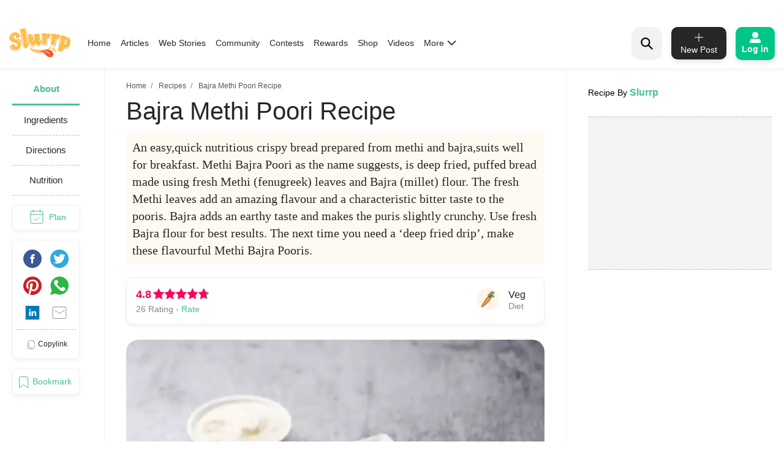

--- FILE ---
content_type: text/html; charset=utf-8
request_url: https://www.slurrp.com/recipes/bajra-methi-poori-1612538458
body_size: 31237
content:
<!DOCTYPE html><html lang="en"><head><link rel="icon" crossorigin="anonymous" sizes="any" href="https://www.slurrp.com/favicon.ico"/><link rel="dns-prefetch" href="https://www.google-analytics.com/"/><link rel="dns-prefetch" href="https://www.google.com/"/><link rel="dns-prefetch" href="https://securepubads.g.doubleclick.net/"/><meta name="referrer" content="no-referrer-when-downgrade"/><meta charSet="utf-8"/><link rel="preconnect" href="https://www.slurrp.com" class="jsx-446264549"/><link rel="preconnect" href="https://images.slurrp.com" class="jsx-446264549"/><link rel="preconnect" href="https://api.slurrp.com/" class="jsx-446264549"/><link rel="dns-prefetch" href="//tpc.googlesyndication.com" class="jsx-446264549"/><link rel="dns-prefetch" href="https://connect.facebook.net" class="jsx-446264549"/><link rel="dns-prefetch" href="https://sb.scorecardresearch.com" class="jsx-446264549"/><link rel="dns-prefetch" href="//www.googletagservices.com" class="jsx-446264549"/><link rel="dns-prefetch" href="//pagead2.googlesyndication.com" class="jsx-446264549"/><link rel="dns-prefetch" href="https://adservice.google.com/" class="jsx-446264549"/><link rel="dns-prefetch" href="https://adservice.google.co.in/" class="jsx-446264549"/><link rel="dns-prefetch" href="https://googleads.g.doubleclick.net/" class="jsx-446264549"/><link rel="dns-prefetch" href="https://analytics.htmedia.in/" class="jsx-446264549"/><link rel="dns-prefetch" href="https://www.googleadservices.com" class="jsx-446264549"/><link rel="dns-prefetch" href="https://cdn.moengage.com" class="jsx-446264549"/><link rel="dns-prefetch" href="https://www.google-analytics.com" class="jsx-446264549"/><link rel="dns-prefetch" href="https://www.googletagmanager.com" class="jsx-446264549"/><link rel="dns-prefetch" href="https://adservice.google.co.in" class="jsx-446264549"/><link rel="preload" href="https://images.slurrp.com/prod/nextjs/fonts/Lexend-Light.woff2" as="font" type="font/woff2" crossorigin="anonymous" class="jsx-446264549"/><link rel="preload" href="https://images.slurrp.com/prod/nextjs/fonts/Lexend-Regular.woff2" as="font" type="font/woff2" crossorigin="anonymous" class="jsx-446264549"/><link rel="preload" href="https://images.slurrp.com/prod/nextjs/fonts/Lexend-Medium.woff2" as="font" type="font/woff2" crossorigin="anonymous" class="jsx-446264549"/><link rel="preload" href="https://images.slurrp.com/prod/nextjs/fonts/Lexend-SemiBold.woff2" as="font" type="font/woff2" crossorigin="anonymous" class="jsx-446264549"/><link rel="preload" href="https://images.slurrp.com/prod/nextjs/fonts/Lexend-Bold.woff2" as="font" type="font/woff2" crossorigin="anonymous" class="jsx-446264549"/><link rel="preload" href="https://images.slurrp.com/prod/nextjs/fonts/Lexend-ExtraBold.woff2" as="font" type="font/woff2" crossorigin="anonymous" class="jsx-446264549"/><link rel="preload" href="https://images.slurrp.com/prod/nextjs/fonts/Lexend-Black.woff2" as="font" type="font/woff2" crossorigin="anonymous" class="jsx-446264549"/><link rel="preload" href="https://images.slurrp.com/prod/nextjs/fonts/SourceSerifPro-Light.woff2" as="font" type="font/woff2" crossorigin="anonymous" class="jsx-446264549"/><link rel="preload" href="https://images.slurrp.com/prod/nextjs/fonts/SourceSerifPro-Regular.woff2" as="font" type="font/woff2" crossorigin="anonymous" class="jsx-446264549"/><link rel="preload" href="https://images.slurrp.com/prod/nextjs/fonts/SourceSerifPro-Semibold.woff2" as="font" type="font/woff2" crossorigin="anonymous" class="jsx-446264549"/><link rel="preload" href="https://images.slurrp.com/prod/nextjs/fonts/SourceSerifPro-Bold.woff2" as="font" type="font/woff2" crossorigin="anonymous" class="jsx-446264549"/><link rel="preload" as="font" type="font/woff2" crossorigin="anonymous" class="jsx-446264549" data-href="https://fonts.googleapis.com/css2?family=Urbanist:ital,wght@0,100..900;1,100..900&amp;display=swap" data-optimized-fonts="true"/><script class="jsx-446264549">
            window.addEventListener('DOMContentLoaded', () => {
                var links = document.getElementsByTagName("a");
              var i;
              for (i = 0; i < links.length; i++) {
                  if (window.location.hostname !== links[i].hostname) {
                      links[i].rel = "nofollow noopener noreferrer";                      
                  }
              }
            });</script><meta http-equiv="X-UA-Compatible" content="IE=edge"/><meta name="viewport" content="minimum-scale=1, initial-scale=1, width=device-width user-scalable=no"/><meta property="og:locale" content="en_US"/><meta property="og:site_name" content="Slurrp"/><meta property="og:type" content="website"/><meta property="fb:app_id" content="240180797812160"/><meta property="twitter:account_id" content="1390646254883860484"/><meta property="twitter:widgets:csp" content="on"/><meta property="twitter:domain" content="Slurrp"/><meta property="twitter:site" value="@Slurrpapp"/><meta name="twitter:card" content="summary"/><meta name="facebook-domain-verification" content="8bkr5ijoo1vqocust59zj8p3heejsh"/><meta name="title" content="How to make Bajra Methi Poori Recipe"/><meta property="og:title" content="How to make Bajra Methi Poori Recipe"/><meta property="og:url" content="https://www.slurrp.com/recipes/bajra-methi-poori-1612538458"/><meta property="twitter:url" content="https://www.slurrp.com/recipes/bajra-methi-poori-1612538458"/><link rel="canonical" href="https://www.slurrp.com/recipes/bajra-methi-poori-1612538458"/><link rel="amphtml" href="https://www.slurrp.com/amp/recipes/bajra-methi-poori-1612538458"/><meta property="og:description" content="About Bajra Methi Poori Recipe:An easy,quick nutritious crispy bread prepared from methi and bajra,suits well for breakfast. Methi Bajra Poori as the name suggests, is deep fried, puffed bread made using fresh Methi (fenugreek) leaves and Bajra (millet) flour. The fresh Methi leaves add an amazing flavour and a characteristic bitter taste to the pooris. Bajra adds an earthy taste and makes the puris slightly crunchy. Use fresh Bajra flour for best results. The next time you need a ‘deep fried drip’, make these flavourful Methi Bajra Pooris.
"/><meta property="twitter:title" content="How to make Bajra Methi Poori Recipe"/><meta property="twitter:description" content="About Bajra Methi Poori Recipe:An easy,quick nutritious crispy bread prepared from methi and bajra,suits well for breakfast. Methi Bajra Poori as the name suggests, is deep fried, puffed bread made using fresh Methi (fenugreek) leaves and Bajra (millet) flour. The fresh Methi leaves add an amazing flavour and a characteristic bitter taste to the pooris. Bajra adds an earthy taste and makes the puris slightly crunchy. Use fresh Bajra flour for best results. The next time you need a ‘deep fried drip’, make these flavourful Methi Bajra Pooris.
"/><meta property="og:image" itemprop="image" content="https://images.slurrp.com/prod/recipe_images/transcribe/nan/Bajra-Methi-Poori.webp"/><meta property="og:image:secure_url" content="https://images.slurrp.com/prod/recipe_images/transcribe/nan/Bajra-Methi-Poori.webp"/><meta property="twitter:image:src" content="https://images.slurrp.com/prod/recipe_images/transcribe/nan/Bajra-Methi-Poori.webp"/><meta property="og:image:width" content="180"/><meta property="og:image:height" content="110"/><meta property="og:image:width" content="400"/><meta property="og:image:height" content="400"/><meta name="keywords" content="Bajra Methi Poori Recipe, How to cook Bajra Methi Poori Recipe, Ingredients of Bajra Methi Poori Recipe, Instructions for Bajra Methi Poori Recipe"/><title>How to make Bajra Methi Poori Recipe</title><meta name="robots" content="index,follow"/><meta name="description" content="An easy,quick nutritious crispy bread prepared from methi and bajra,suits well for breakfast. Methi Bajra Poori as the name suggests, is deep fried, puffed bread made using fresh Methi (fenugreek) leaves and Bajra (millet) flour. The fresh Methi leaves add an amazing flavour and a characteristic bitter taste to the pooris. Bajra adds an earthy taste and makes the puris slightly crunchy. Use fresh Bajra flour for best results. The next time you need a ‘deep fried drip’, make these flavourful Methi Bajra Pooris.
"/><meta property="og:title" content="How to make Bajra Methi Poori Recipe"/><meta property="og:description" content="An easy,quick nutritious crispy bread prepared from methi and bajra,suits well for breakfast. Methi Bajra Poori as the name suggests, is deep fried, puffed bread made using fresh Methi (fenugreek) leaves and Bajra (millet) flour. The fresh Methi leaves add an amazing flavour and a characteristic bitter taste to the pooris. Bajra adds an earthy taste and makes the puris slightly crunchy. Use fresh Bajra flour for best results. The next time you need a ‘deep fried drip’, make these flavourful Methi Bajra Pooris.
"/><script type="application/ld+json">{"@context":"https://schema.org","@type":"BreadcrumbList","itemListElement":[{"@type":"ListItem","position":1,"item":{"@id":"https://www.slurrp.com","name":"Slurrp"}},{"@type":"ListItem","position":2,"item":{"@id":"https://www.slurrp.com/discover/recipes","name":"Recipes"}},{"@type":"ListItem","position":3,"item":{"@id":"https://www.slurrp.com/recipes/bajra-methi-poori-1612538458","name":"Bajra Methi Poori"}}]}</script><meta name="next-head-count" content="66"/><link rel="preload" href="/web/_next/static/css/80d9295894c2b6f7dc6b.css" as="style"/><link rel="stylesheet" href="/web/_next/static/css/80d9295894c2b6f7dc6b.css" data-n-g=""/><link rel="preload" href="/web/_next/static/css/172556b06eebad60d74f.css" as="style"/><link rel="stylesheet" href="/web/_next/static/css/172556b06eebad60d74f.css" data-n-p=""/><link rel="preload" href="/web/_next/static/css/a72f60c0d2e7aa458ed4.css" as="style"/><link rel="stylesheet" href="/web/_next/static/css/a72f60c0d2e7aa458ed4.css" data-n-p=""/><link rel="preload" href="/web/_next/static/css/6c9bfc4db509126682be.css" as="style"/><link rel="stylesheet" href="/web/_next/static/css/6c9bfc4db509126682be.css" data-n-p=""/><link rel="preload" href="/web/_next/static/css/03d335f419eb32746f38.css" as="style"/><link rel="stylesheet" href="/web/_next/static/css/03d335f419eb32746f38.css" data-n-p=""/><noscript data-n-css=""></noscript><script defer="" nomodule="" src="/web/_next/static/chunks/polyfills-55a450baae6802e42eda.js"></script><script defer="" src="/web/_next/static/chunks/8744-2b4a60b9bf5bd5d1b285.js"></script><script defer="" src="/web/_next/static/chunks/73.cd431d287711873e22db.js"></script><script defer="" src="/web/_next/static/chunks/9301.eb019ae1f57a1881f059.js"></script><script defer="" src="/web/_next/static/chunks/800.c91e82e0f61f0651989e.js"></script><script defer="" src="/web/_next/static/chunks/5843.fec4aacc55c0ed3a30c4.js"></script><script defer="" src="/web/_next/static/chunks/5541.6d9f5f343bf7532efbcf.js"></script><script defer="" src="/web/_next/static/chunks/8201.55d77bb71235a11a4be0.js"></script><script src="/web/_next/static/chunks/webpack-59b563f661286e1ecd68.js" defer=""></script><script src="/web/_next/static/chunks/framework-336caa3f6419768205fe.js" defer=""></script><script src="/web/_next/static/chunks/main-0fccf9ed28a41d578c0c.js" defer=""></script><script src="/web/_next/static/chunks/pages/_app-dcefbb8b74752bd96755.js" defer=""></script><script src="/web/_next/static/chunks/2852872c-dd897336966536487b56.js" defer=""></script><script src="/web/_next/static/chunks/3298-b7bc8a8f359d8004e77b.js" defer=""></script><script src="/web/_next/static/chunks/8722-455a422ca42b602aca39.js" defer=""></script><script src="/web/_next/static/chunks/8270-84d4b459c6d4cc4bd0cf.js" defer=""></script><script src="/web/_next/static/chunks/5675-0d4cffa860d57103d1e4.js" defer=""></script><script src="/web/_next/static/chunks/6066-4b62a5378959b1b75a0e.js" defer=""></script><script src="/web/_next/static/chunks/1881-f27d12ef5defe181540c.js" defer=""></script><script src="/web/_next/static/chunks/3082-7dfbb1321600c2ef19ba.js" defer=""></script><script src="/web/_next/static/chunks/4610-abf951312f4b453d0128.js" defer=""></script><script src="/web/_next/static/chunks/2812-77d24ce8223cfad80dfd.js" defer=""></script><script src="/web/_next/static/chunks/4718-89909741160231326bc1.js" defer=""></script><script src="/web/_next/static/chunks/3021-fc76f178715bcc83d14b.js" defer=""></script><script src="/web/_next/static/chunks/5599-9969fc37c677795e4028.js" defer=""></script><script src="/web/_next/static/chunks/7207-a461af0026760af8d883.js" defer=""></script><script src="/web/_next/static/chunks/8550-383f5fa8dec68d6411d5.js" defer=""></script><script src="/web/_next/static/chunks/1519-36832b061216b7b13886.js" defer=""></script><script src="/web/_next/static/chunks/187-b36832a6941d1023f952.js" defer=""></script><script src="/web/_next/static/chunks/7457-ea1164b39aae6751a6f8.js" defer=""></script><script src="/web/_next/static/chunks/169-646ba2e7bb326876da06.js" defer=""></script><script src="/web/_next/static/chunks/8560-4e30911e4f515c27450b.js" defer=""></script><script src="/web/_next/static/chunks/pages/recipe-details-revamp-6f209172016123a0faf3.js" defer=""></script><script src="/web/_next/static/rtRCDolF_anwuOflIwYZJ/_buildManifest.js" defer=""></script><script src="/web/_next/static/rtRCDolF_anwuOflIwYZJ/_ssgManifest.js" defer=""></script><style id="__jsx-1348670214">::-webkit-scrollbar{width:0;height:0;}::-webkit-scrollbar-track{background:transparent;}::-webkit-scrollbar-thumb{background:transparent;}::-webkit-scrollbar-thumb:hover{background:transparent;}.newhead{box-shadow:0 3px 6px #0000000d;-webkit-backdrop-filter:blur(20px);backdrop-filter:blur(20px);-webkit-backdrop-filter:blur(20px);padding:10px 0;position:-webkit-sticky;position:sticky;width:100%;top:0;z-index:999;background:#fff;}.headwidth{max-width:100%;margin:0 auto;display:-webkit-box;display:-webkit-flex;display:-ms-flexbox;display:flex;-webkit-align-items:center;-webkit-align-items:center;-webkit-box-align:center;-ms-flex-align:center;align-items:center;-webkit-box-pack:justify;-webkit-justify-content:space-between;-ms-flex-pack:justify;justify-content:space-between;padding:0 15px;position:relative;}.newhead img{max-width:100%;height:auto;width:100%;}.headleft,.headright{display:-webkit-box;display:-webkit-flex;display:-ms-flexbox;display:flex;-webkit-align-items:center;-webkit-align-items:center;-webkit-box-align:center;-ms-flex-align:center;align-items:center;}.headleft{-webkit-box-pack:start;-webkit-justify-content:flex-start;-ms-flex-pack:start;justify-content:flex-start;}.headright{-webkit-box-pack:end;-webkit-justify-content:flex-end;-ms-flex-pack:end;justify-content:flex-end;}.n-link{display:-webkit-box;display:-webkit-flex;display:-ms-flexbox;display:flex;list-style:none;margin:0;padding:0;display:-webkit-box;display:-webkit-flex;display:-ms-flexbox;display:flex;}.n-link a:hover{color:#47bd99;}.n-link li{padding:20px 8px;}.n-link a,.n-link li{font:300 15px/21px "Lexend",sans-serif;-webkit-letter-spacing:0;-moz-letter-spacing:0;-ms-letter-spacing:0;letter-spacing:0;color:#272727;text-transform:capitalize;cursor:pointer;}.n-link a.active{font-weight:800;color:#000;}.submenu{position:absolute;background:#fff;box-shadow:0 7px 6px #00000029;top:64px;padding:10px 20px;list-style:none;-webkit-transition:ease-out 0.3s;transition:ease-out 0.3s;display:none;}.submenu.clicked{opacity:1;display:block;}.submenu li{padding:10px 40px 10px 0;border-bottom:1px dotted #bcbcbc;position:relative;}.submenu li::before{border-width:0 2px 2px 0;display:inline-block;padding:4px;-webkit-transform:rotate(-45deg);-ms-transform:rotate(-45deg);-webkit-transform:rotate(-45deg);-ms-transform:rotate(-45deg);-webkit-transform:rotate(-45deg);-ms-transform:rotate(-45deg);transform:rotate(-45deg);-webkit-transform:rotate(-45deg);content:"";position:absolute;right:0;top:16px;}.submenu li:last-child{border-bottom:0 dotted #bcbcbc;}.submenu li:first-child{display:none;}.h-logo{width:100px;margin-right:20px;}.before-log{font:900 16px/30px "Lexend",sans-serif;-webkit-letter-spacing:0;-moz-letter-spacing:0;-ms-letter-spacing:0;letter-spacing:0;color:#ffffff;background:#00c787;box-shadow:0 4px 8px #0000001a;border-radius:10px;padding:12px 20px;border:0;outline:0;display:-webkit-box;display:-webkit-flex;display:-ms-flexbox;display:flex;-webkit-align-items:center;-webkit-box-align:center;-ms-flex-align:center;align-items:center;}.before-log svg{position:relative;margin-right:8px;}.useritem{position:absolute;background:#fff;box-shadow:0 9px 6px #00000029;top:64px;padding:10px 16px;display:none;list-style:none;}.useritem.open{right:15px;display:block;width:308px;}.useritem li{border-bottom:1px dashed #bcbcbc;padding:8px 10px 10px 0;}.useritem li a{font:300 16px/21px "Lexend",sans-serif;-webkit-letter-spacing:0;-moz-letter-spacing:0;-ms-letter-spacing:0;letter-spacing:0;color:#272727;text-transform:capitalize;}.useritem li:last-child{border-bottom:0;}.useritem li span img{width:26px;height:26px;}.search-input{border:0;font-size:14px;line-height:19px;color:#272727;font-weight:300;outline:0;background:#f2f2f2;margin-left:5px;padding:10px 5px;width:90%;margin-right:45px;}.h-search{background:#f2f2f2;border-radius:15px;padding:8px 9px 7px;position:relative;display:-webkit-box;display:-webkit-flex;display:-ms-flexbox;display:flex;-webkit-align-items:center;-webkit-box-align:center;-ms-flex-align:center;align-items:center;-webkit-box-pack:justify;-webkit-justify-content:space-between;-ms-flex-pack:justify;justify-content:space-between;width:380px;}.serchbtnm{width:30px;fill:#000000;cursor:pointer;}.popopen,.popclose{cursor:pointer;}.popopen .m-user,.dotsclose{display:none;}.m-user,.hamlogo{display:none;}.d-user{box-shadow:0 4px 8px #0000001a;border:1px solid #00c787;border-radius:10px;padding:7px 10px;display:-webkit-box;display:-webkit-flex;display:-ms-flexbox;display:flex;-webkit-align-items:center;-webkit-box-align:center;-ms-flex-align:center;align-items:center;position:relative;}.rewardpt{position:absolute;background:#DD4747;color:#fff;padding:2px 0px 2px;border-radius:5px;font-size:8px;bottom:6px;left:50%;width:40px;text-align:center;-webkit-transform:translate(-76%,0px);-ms-transform:translate(-76%,0px);transform:translate(-76%,0px);}.newhead .user_img{width:35px;border-radius:50%;background:#ccc;margin-right:10px;height:35px;padding:0px !important;}.user_svg{width:40px;margin:3px 5px 3px 0;}.d-user span{width:0;height:0;border-left:7px solid transparent;border-right:7px solid transparent;border-top:7px solid #00c787;margin-left:0;-webkit-transition:ease-in 0.3s;-webkit-transition:ease-in 0.3s;transition:ease-in 0.3s;}.popopen .d-user span{-webkit-transform:rotate(180deg);-ms-transform:rotate(180deg);transform:rotate(180deg);-webkit-transition:ease-in 0.3s;-webkit-transition:ease-in 0.3s;transition:ease-in 0.3s;}.user_initial{text-align:center;font:900 20px/20px "Lexend",sans-serif;-webkit-letter-spacing:0;-moz-letter-spacing:0;-ms-letter-spacing:0;letter-spacing:0;color:#ffffff;border-radius:50%;background:#47bd99;padding:10px;text-transform:uppercase;width:38px;margin-right:10px;height:38px;display:-webkit-box;display:-webkit-flex;display:-ms-flexbox;display:flex;-webkit-align-items:center;-webkit-box-align:center;-ms-flex-align:center;align-items:center;-webkit-box-pack:center;-webkit-justify-content:center;-ms-flex-pack:center;justify-content:center;}.useritem li a{display:-webkit-box;display:-webkit-flex;display:-ms-flexbox;display:flex;-webkit-align-items:center;-webkit-box-align:center;-ms-flex-align:center;align-items:center;}.usename{text-align:left;-webkit-text-decoration:underline;text-decoration:underline;font:700 16px/15px "Lexend",sans-serif;-webkit-letter-spacing:0;-moz-letter-spacing:0;-ms-letter-spacing:0;letter-spacing:0;color:#47bd99;display:block;margin-bottom:5px;text-transform:capitalize;}.useid{text-align:left;font:normal normal 300 12px/15px "Lexend",sans-serif;-webkit-letter-spacing:0;-moz-letter-spacing:0;-ms-letter-spacing:0;letter-spacing:0;color:#272727;}.useritem span{width:40px;margin-right:10px;height:40px;display:-webkit-box;display:-webkit-flex;display:-ms-flexbox;display:flex;-webkit-align-items:center;-webkit-box-align:center;-ms-flex-align:center;align-items:center;-webkit-box-pack:center;-webkit-justify-content:center;-ms-flex-pack:center;justify-content:center;}.useset{fill:none;stroke:#7a7a7a;stroke-linecap:round;stroke-linejoin:round;stroke-miterlimit:10;stroke-width:1.8px;}.addpost{background:#272727 0 0 no-repeat padding-box;box-shadow:0 4px 8px #0000001a;border-radius:10px;padding:10px 7px 9px;width:90px;margin:0 15px;outline:none;border:0;}.addpost span{font:500 14px/13px "Lexend",sans-serif;-webkit-letter-spacing:0;-moz-letter-spacing:0;-ms-letter-spacing:0;letter-spacing:0;color:#ffffff;display:block;margin-top:7px;}.search-drop{background:#ffffff;box-shadow:0 0 6px #00000029;border-radius:15px;position:absolute;width:100%;top:55px;padding:20px 30px;left:0;right:0;display:none;opacity:0;}.search-head{font:800 14px/19px "Lexend",sans-serif;-webkit-letter-spacing:0;-moz-letter-spacing:0;-ms-letter-spacing:0;letter-spacing:0;color:#272727;margin-bottom:10px;}.search-list li{padding:8px 0;text-align:left;font:400 14px/15px "Lexend",sans-serif;-webkit-letter-spacing:0;-moz-letter-spacing:0;-ms-letter-spacing:0;letter-spacing:0;color:#272727;text-transform:capitalize;}.search-list li a{text-align:left;font:300 14px/15px "Lexend",sans-serif;-webkit-letter-spacing:0;-moz-letter-spacing:0;-ms-letter-spacing:0;letter-spacing:0;color:#272727;text-transform:capitalize;}.search-drop.open{display:block;opacity:1;}.search-list span{font:300 12px/15px "Lexend",sans-serif;color:#7c7c7c;}.newhead .useritem .user_img,.useritem .user_initial{margin-right:10px;width:38px;height:38px;}.useritem .user_svg{margin-right:10px;width:40px;height:40px;padding:7px;}.useblock{width:calc(100% - 60px);}.postlist{display:none;}.postlist.opendesk{right:15px;display:block;position:absolute;background:#fff;box-shadow:0 9px 6px #00000029;top:64px;padding:11px 20px;list-style:none;}.adpost-list{margin:0;}.adpost-list li{border-top:1px dashed #bcbcbc;padding:4px 24px 0 5px;}.adpost-list li a{font:300 16px/21px "Lexend",sans-serif;-webkit-letter-spacing:0;-moz-letter-spacing:0;-ms-letter-spacing:0;letter-spacing:0;color:#272727;text-transform:capitalize;display:-webkit-box;display:-webkit-flex;display:-ms-flexbox;display:flex;-webkit-align-items:center;-webkit-box-align:center;-ms-flex-align:center;align-items:center;}.post-head{font:800 14px/18px "Lexend",sans-serif;-webkit-letter-spacing:0;-moz-letter-spacing:0;-ms-letter-spacing:0;letter-spacing:0;color:#272727;margin:5px 0 14px;}.postlist li span img{position:relative;width:26px;height:26px;}.postlist span{width:40px;margin-right:5px;height:40px;display:-webkit-box;display:-webkit-flex;display:-ms-flexbox;display:-webkit-box;display:-webkit-flex;display:-ms-flexbox;display:flex;-webkit-align-items:center;-webkit-box-align:center;-ms-flex-align:center;-webkit-align-items:center;-webkit-box-align:center;-ms-flex-align:center;align-items:center;-webkit-box-pack:center;-webkit-justify-content:center;-ms-flex-pack:center;-webkit-box-pack:center;-webkit-justify-content:center;-ms-flex-pack:center;justify-content:center;margin-left:-11px;}.addnewopen .addpost{background:#fff;box-shadow:inset 1px 1px 1px #00c787,1px 1px 1px #00c787;}.addnewopen .addpost svg{fill:#00c787;}.addnewopen .addpost span{color:#00c787;}.newhead button:focus,.newhead input:focus{outline:0;border:0;}.postlist.openmob{display:none;}.mobnewpost{display:none;}.clearsr{position:absolute;top:22px;right:12px;font-size:12px;cursor:pointer;}.seesea{padding:8px 0;text-align:left;font:300 14px/15px "Lexend",sans-serif;-webkit-letter-spacing:0;-moz-letter-spacing:0;-ms-letter-spacing:0;-webkit-letter-spacing:0;-moz-letter-spacing:0;-ms-letter-spacing:0;letter-spacing:0;color:#272727;text-transform:capitalize;}.seesea a{color:#272727;}.seeser{font:600 14px/15px "Lexend",sans-serif;color:#272727;}.histtab{position:relative;}.histtab button{outline:none;border:0;position:absolute;top:0;right:0;}.history-list a{padding:8px 10px;text-align:left;font:300 12px/14px "Lexend",sans-serif;-webkit-letter-spacing:0;-moz-letter-spacing:0;-ms-letter-spacing:0;letter-spacing:0;color:#272727;text-transform:capitalize;border:1px solid #ccc;border-radius:20px;margin:0 10px 10px 0;display:inline-block;}.searhwra{height:350px;overflow-y:scroll;overflow-x:hidden;}@media (max-width:1590px){.h-search{width:320px;}}@media (max-width:1490px){.h-search{width:260px;}}@media (max-width:1430px){.h-search{width:240px;}.before-log{font:900 14px/20px "Lexend",sans-serif;-webkit-flex-direction:column;-ms-flex-direction:column;flex-direction:column;padding:8px 10px;}.before-log svg{margin-right:0;}}@media (max-width:1360px){.n-link a,.n-link li{font:300 14px/21px "Lexend",sans-serif;}.h-search{width:50px;padding:12px;}.h-search.open{background:transparent;width:220px;background:#ffffff 0 0 no-repeat padding-box;border:1px solid #272727;border-radius:15px;padding:8px 9px 7px;}.h-search .dotsclose{display:none;}.h-search.open .dotsclose{position:absolute;right:0;cursor:pointer;border-radius:50px;padding:10px;width:auto;height:40px;display:block;}.search-input{background:#ffffff;padding:8px 5px;margin-left:0;display:none;margin-right:70px;}.h-search.open .search-input{display:block;}.search-drop{top:51px;padding:20px 17px;}.h-search.open .clearsr{right:36px;top:19px;}}@media (max-width:1260px){.addnewpost{display:none;}.m-user{display:inline-block;}.h-login{width:30px;}.headleft{width:150px;}.headright{width:60%;}.n-link{position:absolute;display:flow-root;-webkit-transition:ease-out 0.5s;-webkit-transition:ease-out 0.5s;transition:ease-out 0.5s;top:52px;left:-90%;padding:0 20px 11px 30px;height:100vh;}.n-link.open{width:100%;display:block;position:absolute;background:#fff;left:0;right:0;top:43px;padding:0 20px 11px 30px;height:100vh;-webkit-transition:ease-out 0.3s;-webkit-transition:ease-out 0.3s;transition:ease-out 0.3s;width:90%;overflow:scroll;box-shadow:5px 16px 22px #00000029;}.n-link li{padding:15px 0 8px;border-bottom:1px dotted #bcbcbc;text-align:left;}.hamlogo{display:inline-block;margin-right:15px;cursor:pointer;}.h-logo{-webkit-order:2;-ms-flex-order:2;order:2;width:80px;margin-top:2px;}.navgrid{-webkit-order:1;-ms-flex-order:1;order:1;}.submenu:hover,.submenu{opacity:1;display:flow-root;left:-110%;top:0px;width:100%;height:100vh;-webkit-transition:ease-out 0.5s;transition:ease-out 0.5s;}.submenu.clicked{box-shadow:0 0 0 #00000029;opacity:1;top:0;padding:10px 20px 11px 30px;left:0;-webkit-transition:ease-out 0.3s;transition:ease-out 0.3s;right:0;z-index:99;height:100vh;display:block;}.submenu li:first-child{display:block;font:400 12px/15px "Lexend",sans-serif;-webkit-text-decoration:underline;text-decoration:underline;padding:10px 0;}.useritem.open{right:0;top:52px;}.popclose .m-user{display:block;}.popopen .dotsclose{display:block;width:25px;}.submenu li::before{border:0 solid #000;}.arwopen{position:relative;}.arwopen::before{border:solid black;border-width:0 2px 2px 0;display:inline-block;padding:5px;-webkit-transform:rotate(-45deg);-ms-transform:rotate(-45deg);transform:rotate(-45deg);-webkit-transform:rotate(-45deg);content:"";position:absolute;right:10px;top:5px;}.d-user{box-shadow:0 0 0 #0000001a;border:0 solid #00c787;border-radius:10px;padding:0;position:relative;}.d-user span{display:none;}.newhead .user_img,.user_initial{margin-right:0;width:28px;height:28px;}.user_svg{margin-right:0;width:20px;height:20px;}.popopen .d-user{display:none;}.useritem .user_initial{margin-right:10px;}.h-search{background:transparent;width:40px;}.h-search.open{background:transparent;width:calc(100% - 70px);background:#ffffff 0 0 no-repeat padding-box;border:1px solid #272727;border-radius:15px;position:absolute;left:15px;padding:6px 9px 5px;top:-3px;}.h-search .dotsclose{display:none;}.h-search.open .dotsclose{position:absolute;right:-48px;cursor:pointer;border-radius:50px;padding:10px;width:auto;height:45px;display:block;}.search-input{margin-left:30px;margin-right:45px;paadding:5px;}.newhead{padding:6px 0 6px;height:56px;}.serchbtnm{width:25px;position:absolute;}.communityPost{background:#ffffff;border-radius:100px;color:#353535;line-height:32px;text-align:center;margin:-4px 15px 0px;font-size:48px;cursor:pointer;z-index:99;border:0 solid #5e1916;position:relative;font-weight:100;}.addpost span{display:none;}.addpost{width:auto;background:transparent;box-shadow:0 0 0 #0000001a;margin:0 10px;}.addpost svg{fill:#000;width:20px;height:20px;}.hideme{visibility:hidden;}.search-drop.open{background:#ffffff;box-shadow:0 0 6px #00000029;border-radius:0;position:fixed;width:100%;top:66px;padding:20px;left:0;right:0;}.postlist.open{right:0;top:52px;}.addnewopen .addpost{box-shadow:inset 1px 1px 0 #fff,1px 1px 0 #fff;}.postlist.opendesk{display:none;}.postlist.openmob{width:100%;height:100%;position:fixed;padding:1rem;left:0;top:0;background-color:rgba(0,0,0,0.5);opacity:1;z-index:2147483636;display:block;}.openmob .mobpop{padding:20px 10px 13px;box-shadow:2px 0 12px #00000029;position:absolute;bottom:0;width:100%;background:#fff;left:0;right:0;}.bgoverlay{overflow:hidden;}.closepost{width:25px;height:25px;line-height:22px;text-align:center;color:#ffffff;cursor:pointer;font-size:20px;background:#000000;border-radius:50px;position:absolute;right:15px;top:15px;font-size:10px;line-height:26px;z-index:999999;cursor:pointer;}.mobnewpost{display:block;}.before-log span{display:none;}.h-search.open .clearsr{right:15px;top:18px;}.adpost-list li{padding:5px 25px 7px 0;}.h-search.open .serchbtnm{display:block;}.postlist li span img{width:22px;height:22px;}}@media (max-width:580px){.rewardpt{padding:2px 5px 2px;bottom:-9px;left:50%;width:auto;font-size:10px;-webkit-transform:translate(-50%,0px);-ms-transform:translate(-50%,0px);transform:translate(-50%,0px);}}@media (max-width:480px){.rewardpt{padding:2px 5px 2px;bottom:-9px;left:50%;width:auto;font-size:10px;-webkit-transform:translate(-50%,0px);-ms-transform:translate(-50%,0px);transform:translate(-50%,0px);}.n-link.open{top:50px;}.n-link a,.n-link li{font-size:16px;}.useritem.open{top:52px;padding:10px 16px;height:100vh;width:325px;}.postlist{top:52px;}.arrow{display:none !important;}}.h-search::-webkit-input-placeholder{color:#888888;font:300 12px/15px "Lexend",sans-serif !important;position:absolute;}.h-search:-ms-input-placeholder{color:#888888;font:300 12px/15px "Lexend",sans-serif !important;position:absolute;}.h-search::-webkit-input-placeholder{color:#888888;font:300 12px/15px "Lexend",sans-serif !important;position:absolute;}.h-search::-moz-placeholder{color:#888888;font:300 12px/15px "Lexend",sans-serif !important;position:absolute;}.h-search:-ms-input-placeholder{color:#888888;font:300 12px/15px "Lexend",sans-serif !important;position:absolute;}.h-search::placeholder{color:#888888;font:300 12px/15px "Lexend",sans-serif !important;position:absolute;}.arwopen{position:relative;}.arrow{width:15px;height:10px;margin-left:5px;display:inline-block;background:url(https://images.slurrp.com/prod/nextjs/images/down.png) no-repeat;vertical-align:middle;-webkit-transition:ease-in 0.2s;transition:ease-in 0.2s;}.open .arrow.down{-webkit-transform:rotate(-180deg);-ms-transform:rotate(-180deg);transform:rotate(-180deg);-webkit-transform:rotate(-180deg);}</style><style id="__jsx-2495924854">.Toastify{display:-webkit-box;display:-webkit-flex;display:-ms-flexbox;display:flex;-webkit-box-pack:center;-webkit-justify-content:center;-ms-flex-pack:center;justify-content:center;-webkit-align-items:center;-webkit-box-align:center;-ms-flex-align:center;align-items:center;position:relative;z-index:1024;top:140px;}.Toastify__toast-container--top-center{top:140px;left:50%;-webkit-transform:translateX(-50%);-ms-transform:translateX(-50%);transform:translateX(-50%);width:auto;}.Toastify__toast{position:relative;box-sizing:border-box;margin-bottom:1rem;text-align:center;display:-webkit-box;display:-webkit-flex;display:-ms-flexbox;display:flex;-webkit-box-pack:justify;-webkit-justify-content:space-between;-ms-flex-pack:justify;justify-content:space-between;max-height:800px;overflow:hidden;cursor:pointer;direction:ltr;background-color:#ffc600 !important;font-family:"Montserrat",sans-serif !important;font-weight:700;font-size:0.875rem;line-height:1.125rem;padding:0.25rem 1rem !important;color:#000 !important;border-radius:20px !important;min-height:auto !important;}.Toastify__toast-body{margin:auto 0;-webkit-flex:1 1 auto;-webkit-flex:1 1 auto;-ms-flex:1 1 auto;flex:1 1 auto;padding:0;}.Toastify__close-button{display:none;}</style><style id="__jsx-1424011810">.breadwrap.jsx-1424011810{height:25px;}.breadul.jsx-1424011810{margin:0;display:-webkit-box;display:-webkit-flex;display:-ms-flexbox;display:flex;}.breadul.jsx-1424011810 li.jsx-1424011810{font:normal normal 300 12px/15px "Lexend",sans-serif;-webkit-letter-spacing:0px;-moz-letter-spacing:0px;-ms-letter-spacing:0px;letter-spacing:0px;color:#555555;position:relative;margin-right:20px;padding:2px 0;}.breadul.jsx-1424011810 li.jsx-1424011810 a.jsx-1424011810{color:#555555;-webkit-text-decoration:underline;text-decoration:underline;}.breadul.jsx-1424011810 li.jsx-1424011810:first-child.jsx-1424011810::before{content:"";padding:0;}.breadul.jsx-1424011810 li.jsx-1424011810::before{color:#000;opacity:0.5;position:absolute;left:-13px;content:"/";}.breadul.jsx-1424011810::-webkit-scrollbar{width:0;height:0;}.breadul.jsx-1424011810::-webkit-scrollbar-track{background:transparent;}.breadul.jsx-1424011810::-webkit-scrollbar-thumb{background:transparent;}.breadul.jsx-1424011810::-webkit-scrollbar-thumb:hover{background:transparent;}.breadul.jsx-1424011810 span.jsx-1424011810{width:auto;display:-webkit-box;-webkit-line-clamp:1;-webkit-box-orient:vertical;overflow:hidden;}@media (max-width:830px){.breadwrap.jsx-1424011810{height:22px;margin-bottom:-10px;}}</style><style id="__jsx-518573355">.recipemenu.jsx-518573355{position:absolute;left:20px;width:110px;top:10px;bottom:0;}.menutab.jsx-518573355{margin:0;padding:0;list-style:none;background:#fff;}.menumob.jsx-518573355{position:-webkit-sticky;position:sticky;top:95px;z-index:9;-webkit-transition:all 0.5s ease 0;transition:all 0.5s ease 0;margin-bottom:130px;}.menutab.jsx-518573355 li.jsx-518573355{text-align:center;}.menutab.jsx-518573355 .amenu.jsx-518573355{font-size:15px;font-weight:300;font-family:"Lexend",sans-serif;line-height:1.22;padding:15px 0;display:block;text-transform:capitalize;color:#272727;-webkit-text-decoration:none;text-decoration:none;border-bottom:1px dashed #bcbcbc;cursor:pointer;}.menutab.jsx-518573355 .active.jsx-518573355{font-size:15px;color:#47bd99;font-weight:700;font-family:"Lexend",sans-serif;line-height:1.22;padding:15px 0;display:block;text-transform:capitalize;-webkit-text-decoration:none;text-decoration:none;border-bottom:3px solid #47bd99;cursor:pointer;}.menutab.jsx-518573355::-webkit-scrollbar{width:0;height:0;}.menutab.jsx-518573355::-webkit-scrollbar-track{background:transparent;}.menutab.jsx-518573355::-webkit-scrollbar-thumb{background:transparent;}.menutab.jsx-518573355::-webkit-scrollbar-thumb:hover{background:transparent;}.deskonly.jsx-518573355 .planmeal.jsx-518573355 .abtn.jsx-518573355,.deskonly.jsx-518573355 .bookmark.jsx-518573355 .abtn.jsx-518573355{font:300 14px/18px Lexend,sans-serif;-webkit-letter-spacing:0;-moz-letter-spacing:0;-ms-letter-spacing:0;letter-spacing:0;color:#47bd99;-webkit-text-decoration:none;text-decoration:none;text-transform:capitalize;cursor:pointer;margin:0 5px 0 0;}.deskonly.jsx-518573355 .planmeal.jsx-518573355,.deskonly.jsx-518573355 .bookmark.jsx-518573355{display:-webkit-box;display:-webkit-flex;display:-ms-flexbox;display:flex;-webkit-align-items:center;-webkit-box-align:center;-ms-flex-align:center;align-items:center;-webkit-box-pack:center;-webkit-justify-content:center;-ms-flex-pack:center;justify-content:center;background:#ffffff;box-shadow:0 3px 6px #0000000d;border:1px solid #efefef;border-radius:5px;margin:15px 0;position:relative;}.deskonly.jsx-518573355 .planmeal.jsx-518573355 svg.jsx-518573355{position:relative;top:-2px;width:40px;}.deskonly.jsx-518573355 .bookmark.jsx-518573355{padding:12px 0;}.deskonly.jsx-518573355 .bookmark.jsx-518573355 .abtn.jsx-518573355{margin-left:24px;}.deskonly.jsx-518573355 .bookmark.jsx-518573355 svg.jsx-518573355{position:absolute;left:-3px;top:2px;width:40px;}.deskonly.jsx-518573355 .planmeal.jsx-518573355:hover .planhov.jsx-518573355,.deskonly.jsx-518573355 .bookmark.jsx-518573355:hover .planhov.jsx-518573355{fill:#47bd99;stroke:#fff;}.deskonly.jsx-518573355 .shareicon.jsx-518573355{font:300 14px/18px Lexend,sans-serif;display:none;-webkit-letter-spacing:0;-moz-letter-spacing:0;-ms-letter-spacing:0;letter-spacing:0;color:#47bd99;-webkit-text-decoration:none;-webkit-text-decoration:none;text-decoration:none;text-transform:capitalize;margin-right:5px;cursor:pointer;padding-top:10px;display:none;}.deskonly.jsx-518573355 .shareicon.jsx-518573355 svg.jsx-518573355{width:16px;height:16px;margin-right:5px;}.deskonly.jsx-518573355 .socialul.jsx-518573355{display:block;}.deskonly.jsx-518573355 .socialtab.jsx-518573355{background:#ffffff;box-shadow:0 3px 6px #0000000d;border:1px solid #efefef;border-radius:5px;margin:15px 0;}.deskonly.jsx-518573355 .socialul.jsx-518573355{list-style:none;display:-webkit-box;display:-webkit-flex;display:-ms-flexbox;display:flex;-webkit-box-pack:center;-webkit-justify-content:center;-ms-flex-pack:center;justify-content:center;-webkit-flex-wrap:wrap;-ms-flex-wrap:wrap;flex-wrap:wrap;padding:5px;margin:0;}.deskonly.jsx-518573355 .socialul.jsx-518573355 li.jsx-518573355{width:49%;text-align:center;}.deskonly.jsx-518573355 .socialul.jsx-518573355 li.jsx-518573355 a.jsx-518573355{padding:7px 5px;display:inline-block;}.deskonly.jsx-518573355 .socialul.jsx-518573355 svg.jsx-518573355{width:30px;height:30px;}.deskonly.jsx-518573355 .copylink.jsx-518573355{font:300 12px/40px Lexend,sans-serif;-webkit-letter-spacing:0;-moz-letter-spacing:0;-ms-letter-spacing:0;letter-spacing:0;color:#272727;text-transform:capitalize;text-align:center;display:block;-webkit-text-decoration:none;text-decoration:none;border:0;border-top:1px dashed #bcbcbc;padding:3px 0;text-align:center;width:100%;}.closeshare.jsx-518573355{display:none;}.floatdots.jsx-518573355 svg.jsx-518573355{display:none;}@media (max-width:1200px){.deskonly.jsx-518573355{display:none;}.recipemenu.jsx-518573355{position:-webkit-sticky;position:sticky;left:0;width:100%;bottom:unset;top:55px;z-index:99;}.recipemenu.jsx-518573355 svg.jsx-518573355{width:30px;height:30px;}.menutab.jsx-518573355{display:-webkit-box;display:-webkit-flex;display:-ms-flexbox;display:flex;overflow-x:scroll;-webkit-order:4;-ms-flex-order:4;order:4;border-bottom:1px dashed #bcbcbc;}.menutab.jsx-518573355 .amenu.jsx-518573355{padding:10px 15px;white-space:nowrap;}.menutab.jsx-518573355 .default.amenu.jsx-518573355{border-bottom:0 dashed #bcbcbc;}.menumob.jsx-518573355{margin-bottom:0;}}@media (max-width:830px){.menutab.jsx-518573355{margin:5px -20px;}.menutab.jsx-518573355 li.jsx-518573355:first-child .amenu.jsx-518573355{padding-left:20px;}.menutab.jsx-518573355 li.jsx-518573355:last-child .amenu.jsx-518573355{padding-right:20px;}}@media (max-width:600px){.menutab.jsx-518573355 .amenu.jsx-518573355{padding:15px 13px;white-space:nowrap;font-size:12px;}.sticktop.jsx-518573355{top:95px;}}</style><style id="__jsx-736769256">.followuser{display:-webkit-box;display:-webkit-flex;display:-ms-flexbox;display:flex;-webkit-align-items:center;-webkit-box-align:center;-ms-flex-align:center;align-items:center;-webkit-box-pack:justify;-webkit-justify-content:space-between;-ms-flex-pack:justify;justify-content:space-between;margin:30px 0;}.userimg{width:40px;height:40px;margin-right:10px;border-radius:50%;overflow:hidden;}.userimg img{aspect-ratio:1/1;object-fit:cover;border-radius:10px;object-position:top center;}.userleft{display:-webkit-box;display:-webkit-flex;display:-ms-flexbox;display:flex;-webkit-align-items:center;-webkit-box-align:center;-ms-flex-align:center;align-items:center;}.following .follow button{color:#000;border:1px solid #000;font-size:14px;font-weight:400;font-family:"Lexend",sans-serif;line-height:1.22;padding:5px 10px;text-transform:capitalize;border-radius:5px;-webkit-text-decoration:none;text-decoration:none;background:#fff;}.follow button{color:#47bd99;font-size:14px;font-weight:400;font-family:"Lexend",sans-serif;line-height:1.22;padding:5px 10px;text-transform:capitalize;border:1px solid #47bd99;border-radius:5px;-webkit-text-decoration:none;text-decoration:none;background:#fff;}.usenamer span{font-size:16px;font-weight:700;color:#47bd99;text-transform:capitalize;display:inline-block;}.usenamer{font-size:14px;font-weight:400;font-family:"Lexend",sans-serif;line-height:1.22;color:#000;}.following span{color:#969696;border:0;-webkit-text-decoration:none;text-decoration:none;padding:0;}@media (max-width:830px){.followuser{margin:0 0 10px;}.usenamer{font-size:12px;margin-right:10px;}.usenamer span{font-size:14px;}.followuser{-webkit-box-pack:start;-webkit-justify-content:flex-start;-ms-flex-pack:start;justify-content:flex-start;}.userimg{height:30px;width:30px;}}</style><style id="__jsx-2031226188">.recipetop_playBtn{content:"";background:url(https://www.slurrp.com/assets/images/playBtn.png) no-repeat;background-size:contain;width:52px;height:52px;position:absolute;left:50%;top:50%;-webkit-transform:translate(-50%,-50%);-webkit-transform:translate(-50%,-50%);-ms-transform:translate(-50%,-50%);transform:translate(-50%,-50%);z-index:11;}.fixcls{aspect-ratio:16/9;position:relative;}.mainhead{font:400 40px/50px Lexend,sans-serif;-webkit-letter-spacing:0;-moz-letter-spacing:0;-ms-letter-spacing:0;letter-spacing:0;color:#272727;margin-bottom:10px;text-transform:capitalize;}.topDiscription{font:400 20px/28px "Source Serif Pro",serif;-webkit-letter-spacing:0;-moz-letter-spacing:0;-ms-letter-spacing:0;letter-spacing:0;color:#272727;background:#fdfaf2;padding:10px;}.moreBtn{color:#47bd99;cursor:pointer;}.detail-rate{background:#ffffff 0 0 no-repeat padding-box;box-shadow:0 3px 6px #0000000d;border:1px solid #efefef;border-radius:10px;padding:15px;margin-bottom:25px;margin-top:20px;}.mainimg{margin-bottom:20px;position:relative;}.mainimg img{width:100%;height:auto;border-radius:20px;aspect-ratio:16/9;object-fit:cover;background:#f4f3f3;}.detail-rate,.time-diet,.diet,.rec-time{display:-webkit-box;display:-webkit-flex;display:-ms-flexbox;display:flex;-webkit-box-pack:justify;-webkit-justify-content:space-between;-ms-flex-pack:justify;justify-content:space-between;-webkit-align-items:center;-webkit-box-align:center;-ms-flex-align:center;align-items:center;}.time-diet span{display:block;color:#888888;font:400 14px/18px Lexend,sans-serif;}.time-diet{font:400 16px/18px Lexend,sans-serif;text-transform:capitalize;}.time-diet div{margin-left:15px;}.ratecard{font:700 18px/23px Lexend,sans-serif;-webkit-letter-spacing:0;-moz-letter-spacing:0;-ms-letter-spacing:0;letter-spacing:0;color:#ff0058;display:-webkit-box;display:-webkit-flex;display:-ms-flexbox;display:flex;-webkit-box-pack:star;-webkit-justify-content:flex-star;-ms-flex-pack:star;justify-content:flex-star;-webkit-align-items:center;-webkit-box-align:center;-ms-flex-align:center;align-items:center;}.ratein{font:500 14px/18px Lexend,sans-serif;-webkit-letter-spacing:0;-moz-letter-spacing:0;-ms-letter-spacing:0;letter-spacing:0;color:#888888;margin-top:3px;}.ratestamp{color:#47bd99;cursor:pointer;display:inline-block;}.starrate{width:143px;}.rating{width:115px;height:24px;position:relative;margin:0;-webkit-transform:translate(-9px,-1px) scale(0.8);-ms-transform:translate(-9px,-1px) scale(0.8);transform:translate(-9px,-1px) scale(0.8);}.rating progress.rating-bg{-webkit-appearance:none;-moz-appearence:none;-webkit-appearance:none;-moz-appearance:none;appearance:none;border:none;display:inline-block;height:24px;width:100%;color:#fff;border:1px solid #fff;}.rating progress.rating-bg::-webkit-progress-value{background-color:#ff0058;}.rating progress.rating-bg::-moz-progress-bar{background-color:#ff0058;}.rating svg{position:absolute;top:0;left:0;width:100%;height:100%;}@media (max-width:1200px){.mainhead{font:700 24px/28px Lexend,sans-serif;margin-top:15px;}.topDiscription{font:400 16px/22px "Source Serif Pro",serif;margin:0 -21px;padding:10px 20px;}.time-diet span,.time-diet{font:400 14px/16px Lexend,sans-serif;}.detail-rate{box-shadow:unset;border:0 solid #efefef;padding:10px 0 0;margin-top:0;}.time-diet div{margin-left:15px;}.dietimg,.timeimg{display:none;}.rec-time,.diet{border-left:1px dashed #bcbcbc;}}.tformob{display:none;}@media (max-width:830px){.tfordesk{display:none;}.tformob{display:-webkit-box;display:-webkit-flex;display:-ms-flexbox;display:flex;}.ratein,.dietname{font:400 12px/16px Lexend,sans-serif;}.time-diet div{margin-left:8px;}.time-diet span,.time-diet{font:400 10px/13px Lexend,sans-serif;}.mainimg{margin:0 -20px 15px;}.mainimg img{border-radius:0;}.rating{-webkit-transform:translate(-10px,-1px) scale(0.7);-ms-transform:translate(-10px,-1px) scale(0.7);transform:translate(-10px,-1px) scale(0.7);}.ratecard{font:700 15px/19px Lexend,sans-serif;}.starrate{width:140px;}}.mob-only{display:none;}.planmeal .abtn{margin-top:-2px;margin-bottom:-5px;}.planmeal .abtn,.bookmark .abtn{font:300 12px/13px Lexend,sans-serif;-webkit-letter-spacing:0;-moz-letter-spacing:0;-ms-letter-spacing:0;letter-spacing:0;color:#47bd99;-webkit-text-decoration:none;text-decoration:none;text-transform:capitalize;margin-right:10px;cursor:pointer;}.planmeal a:not([href]):not([class]),.planmeal a:not([href]):not([class]):hover,.bookmark a:not([href]):not([class]),.bookmark a:not([href]):not([class]):hover{color:#47bd99;}.planmeal,.bookmark{display:-webkit-box;display:-webkit-flex;display:-ms-flexbox;display:flex;-webkit-align-items:center;-webkit-box-align:center;-ms-flex-align:center;align-items:center;-webkit-box-pack:center;-webkit-justify-content:center;-ms-flex-pack:center;justify-content:center;background:#ffffff;box-shadow:0 3px 6px #0000000d;border:1px solid #efefef;border-radius:5px;margin:15px 0;position:relative;padding:0 0 0 3px;}.planmeal svg{position:relative;top:-1px;width:22px;}.planmeal{position:absolute;left:0;bottom:0;}.bookmark{padding:10px 0 10px 7px;}.bookmark .abtn{margin-left:20px;}.bookmark svg{position:absolute;left:4px;top:-4px;width:26px;}.planmeal:hover .planhov,.bookmark:hover .planhov{fill:#47bd99;stroke:#fff;}.shareicon{font:300 12px/12px Lexend,sans-serif;-webkit-letter-spacing:0;-moz-letter-spacing:0;-ms-letter-spacing:0;letter-spacing:0;color:#47bd99;-webkit-text-decoration:none;-webkit-text-decoration:none;text-decoration:none;text-transform:capitalize;margin-right:5px;cursor:pointer;padding-top:7px;}.shareicon svg{width:16px;height:16px;margin-right:5px;}.socialul{display:block;}.socialtab{background:#ffffff;box-shadow:0 3px 6px #0000000d;border:1px solid #efefef;border-radius:5px;margin:15px 10px;padding:3px 5px 0;}.socialul{list-style:none;display:-webkit-box;display:-webkit-flex;display:-ms-flexbox;display:flex;-webkit-box-pack:center;-webkit-justify-content:center;-ms-flex-pack:center;justify-content:center;-webkit-flex-wrap:wrap;-ms-flex-wrap:wrap;flex-wrap:wrap;padding:6px 16px;margin:0;}.socialul li{width:49%;text-align:center;}.socialul li a{padding:7px 5px;display:inline-block;}.socialul svg{width:25px;height:25px;}.copylink{font:300 12px/40px Lexend,sans-serif;-webkit-letter-spacing:0;-moz-letter-spacing:0;-ms-letter-spacing:0;letter-spacing:0;color:#272727;text-transform:capitalize;text-align:center;display:block;-webkit-text-decoration:none;text-decoration:none;border:0;text-align:center;width:100%;border-top:0 dashed #bcbcbc;padding:0;}.closeshare{display:none;}.floatdots svg{display:none;}@media (max-width:1200px){.dotsclose{display:none;}.floatmob{position:absolute;left:10px;right:10px;bottom:0;}.floatblock{display:-webkit-box;display:-webkit-flex;display:-ms-flexbox;display:flex;width:auto;-webkit-box-pack:end;-webkit-justify-content:flex-end;-ms-flex-pack:end;justify-content:flex-end;}.mob-only{display:block;}.stickbot .planmeal .abtn,.stickbot .bookmark .abtn{padding:0 4px;font-size:12px;color:#fff;margin-top:2px;margin-right:5px;}.stickbot .planmeal a:not([href]):not([class]),.stickbot .planmeal a:not([href]):not([class]):hover,.stickbot .bookmark a:not([href]):not([class]),.stickbot .bookmark a:not([href]):not([class]):hover{color:#fff;}.stickbot .planmeal .abtn{margin-bottom:-3px;}.stickbot .bookmark svg{left:0;top:-5px;}.stickbot .bookmark{padding:7px 0;}.stickbot .planmeal{-webkit-order:1;-ms-flex-order:1;order:1;margin:-2px 0 0;position:relative;}.stickbot .socialtab{-webkit-order:3;-ms-flex-order:3;order:3;margin:0;}.stickbot .bookmark{-webkit-order:2;-ms-flex-order:2;order:2;margin:0;}.stickbot .shareicon{display:block;padding:0 5px;color:#fff;}.stickbot .planhov,.stickbot .mobfil{stroke:#fff;}.showso{position:absolute;width:auto;top:0;background:#fff;z-index:-1;box-shadow:0 3px 6px #0000000d;border:1px solid #efefef;right:0;background:#ffffff 0 0 no-repeat padding-box;box-shadow:0 3px 6px #00000029;border-radius:27px;-webkit-transition:0.1s;transition:0.1s;visibility:hidden;-webkit-transition:all 0.1s ease 0;transition:all 0.1s ease 0;}.socialul li{width:auto;}.shareicon svg{width:16px;height:16px;position:relative;top:-1px;left:2px;margin-right:7px;}.showso.open{right:5px;-webkit-transition:all 0.1s ease 0;transition:all 0.1s ease 0;visibility:vissible;-webkit-transition:all 0.1s ease 0;transition:all 0.1s ease 0;top:-50px;visibility:visible;z-index:9;}.stickbot .showso{bottom:-60px;top:unset;}.stickbot .showso.open{visibility:hidden;-webkit-transition:all 0.1s ease 0;transition:all 0.1s ease 0;}.stickbot .floatblock.open .showso.open{visibility:visible;top:unset;bottom:12px;-webkit-transition:all 0.1s ease 0;transition:all 0.1s ease 0;}.stickbot{position:fixed;bottom:135px;right:10px;z-index:999;width:auto;overflow:hidden;display:-webkit-box;display:-webkit-flex;display:-ms-flexbox;display:flex;width:100%;-webkit-box-pack:end;-webkit-justify-content:flex-end;-ms-flex-pack:end;justify-content:flex-end;}.stickbot .floatblock{overflow:hidden;-webkit-transition:all 0.5s ease 0;-webkit-transition:all 0.5s ease 0;transition:all 0.5s ease 0;height:0;}.stickbot .planmeal,.stickbot .bookmark,.stickbot .socialtab{box-shadow:unset;border:0;background:#47bd99;}.showso.open .closeshare{display:block;position:relative;top:6px;left:-1px;padding:7px 2px;cursor:pointer;}.closeshare svg{width:18px;height:18px;}.stickbot .dotsclose{width:22px;height:14px;cursor:pointer;}.stickbot .floatdots .dotsopen{width:63px;height:31px;position:relative;top:0;left:0;box-shadow:0 3px 6px #00000029;border-radius:5px;padding:2px 10px;margin:10px;background:#47bd99;fill:#fff;}.stickbot .floatblock.open{background:#47bd99 0 0 no-repeat padding-box;box-shadow:-3px -1px 8px #00000029;border:1px solid #47bd99;border-radius:27px;padding:0 15px;margin:13px 7px;display:-webkit-box;display:-webkit-flex;display:-ms-flexbox;display:flex;width:auto;-webkit-transition:all 0.5s ease 0;transition:all 0.5s ease 0;overflow:visible;height:52px;display:-webkit-box;display:-webkit-flex;display:-ms-flexbox;display:flex;-webkit-align-items:center;-webkit-box-align:center;-ms-flex-align:center;align-items:center;}.stickbot .floatdots .dotsclose{display:none;}.stickbot .floatdots.open .dotsopen{display:none;}.stickbot .dotsclose{display:block;-webkit-order:4;-ms-flex-order:4;order:4;}.stickbot .floatdots svg{display:block;cursor:pointer;}.stickbot .menumob{margin-bottom:0;}}</style><style id="__jsx-196670848">.mealplanPopup .modal-header{padding:2rem 1rem 1rem 1rem;border:0px;}.mealplanPopup .btn-close{position:absolute;right:15px;top:20px;font-size:12px;color:#000000;opacity:1;}.btn-close:focus,.btn-close:active,.btn-close:hover{border:0px !important;outline:0px !important;box-shadow:none !important;}.mealplanPopup .modal-body{padding:10px 30px;}.mealplanPopup .modal-dialog{max-width:544px;}.state-signup-popup .modal-dialog{max-width:1080px;display:-webkit-box;display:-webkit-flex;display:-ms-flexbox;display:flex;-webkit-align-items:center;-webkit-box-align:center;-ms-flex-align:center;align-items:center;min-height:calc(100% - 1rem);padding:0 15px;margin:1.75rem auto;}.form-row{display:-webkit-box;display:-webkit-flex;display:-ms-flexbox;display:flex;-webkit-flex-wrap:wrap;-ms-flex-wrap:wrap;flex-wrap:wrap;margin-right:-1px;margin-left:-1px;}.state-signup-popup .modal-content{border-radius:10px;border:0px;}.state-signup-popup .modal-body{padding:0px !important;}.state-signup-popup .receip-img{background-image:url(https://www.slurrp.com/assets/images/recepie.png);background-size:cover;background-repeat:no-repeat;height:100%;width:100%;border-top-left-radius:10px;border-bottom-left-radius:10px;position:relative;}.state-signup-popup .receip-img:after{content:"";width:100%;height:100%;position:absolute;bottom:0;left:0;background:#000;opacity:0.1;border-top-left-radius:10px;border-bottom-left-radius:10px;}.state-signup-popup .info-block{padding:4.5rem 1rem;text-align:center;}.state-signup-popup .info-block img{margin-bottom:2rem;width:199px;}.state-signup-popup .info-block h3{font-size:1.375rem;font-weight:800;color:#000;text-transform:uppercase;margin-top:0;margin-bottom:0.5rem;}.state-signup-popup .info-block .subtitle{font-size:1.125rem;margin-bottom:1rem;color:#000;line-height:25px;}.state-signup-popup .info-block .subtitle span{display:block;}.state-signup-popup .signup-btn{height:50px;max-width:300px;cursor:pointer;background:#ffc600;margin:0 auto;display:-webkit-box;display:-webkit-flex;display:-ms-flexbox;display:flex;-webkit-flex-direction:column;-ms-flex-direction:column;flex-direction:column;-webkit-align-items:center;-webkit-box-align:center;-ms-flex-align:center;align-items:center;-webkit-box-pack:center;-webkit-justify-content:center;-ms-flex-pack:center;justify-content:center;position:relative;margin-bottom:1.5rem;border-radius:7px;margin-top:3rem;}.state-signup-popup .signup-btn span{font-size:0.875rem;font-weight:500;color:#000;}.state-signup-popup .privacy-policy{font-size:0.75rem;color:#868686;margin-bottom:2rem;}.state-signup-popup .privacy-policy span{color:#000;cursor:pointer;}.state-signup-popup .modal-header{border:0px;padding:0px;right:20px;top:28px;font-size:15px;color:#000000 !important;opacity:1 !important;position:absolute;}.state-signup-popup .btn-close{z-index:9;}@media (max-width:575.98px){.state-signup-popup .info-block{padding:1rem 1rem;height:330px;}.state-signup-popup{padding:0px;}.state-signup-popup .info-block img{margin-bottom:1rem;width:159px;}.form-row{display:block;}.state-signup-popup .signup-btn{margin-top:1rem;}}</style><style id="__jsx-1723356995">.itemname{width:80%;position:relative;padding-left:30px;font-size:16px;font-weight:500;font-family:"Source Serif Pro",serif;line-height:1.22;text-transform:capitalize;}.itemname::before{content:"";position:absolute;left:0;width:22px;height:22px;background-size:cover;background-repeat:no-repeat;background-position:top center;}.itemname.checked::before{background-image:url(../images/checked-item.svg);}.itemname.missed::before{background-image:url(../images/missed-item.svg);}.servetil{font:500 16px/20px Lexend,sans-serif;-webkit-letter-spacing:0;-moz-letter-spacing:0;-ms-letter-spacing:0;letter-spacing:0;color:#343434;text-transform:capitalize;}.servesize{display:-webkit-box;display:-webkit-flex;display:-ms-flexbox;display:flex;-webkit-box-pack:justify;-webkit-justify-content:space-between;-ms-flex-pack:justify;justify-content:space-between;-webkit-align-items:center;-webkit-box-align:center;-ms-flex-align:center;align-items:center;border:2px solid #47bd97;border-radius:8px;padding:0 5px;margin-bottom:5px;}.shoppinglist{display:-webkit-box;display:-webkit-flex;display:-ms-flexbox;display:flex;-webkit-box-pack:justify;-webkit-justify-content:space-between;-ms-flex-pack:justify;justify-content:space-between;-webkit-align-items:center;-webkit-box-align:center;-ms-flex-align:center;align-items:center;border:2px solid #47bd97;border-radius:8px;padding:0 15px 0 0;font:700 12px/20px Lexend,sans-serif;-webkit-letter-spacing:0;-moz-letter-spacing:0;-ms-letter-spacing:0;letter-spacing:0;color:#47bd97;text-transform:capitalize;margin:0 0 5px 15px;}.servesize span{padding:5px 8px;}.servecount{font:300 18px/20px Lexend,sans-serif;-webkit-letter-spacing:0;-moz-letter-spacing:0;-ms-letter-spacing:0;letter-spacing:0;color:#20252c;}.servesize svg{width:31px;height:31px;cursor:pointer;}.buylicious{margin-bottom:5px;}.recipe-head .servetil{display:none;}.buylicious img{width:175px;border-radius:5px;height:48px;margin-left:10px;}.parasimg{width:410px;height:498px;display:block;}.parasimg img{width:100%;height:100%;object-fit:cover;}.list-check{list-style-type:none;margin:0 0 30px;padding:0;position:relative;}.poultrymain{display:-webkit-box;display:-webkit-flex;display:-ms-flexbox;display:flex;}.poultryflex{width:60%;}.list-check li{display:-webkit-box;display:-webkit-flex;display:-ms-flexbox;display:flex;margin:15px 0;}.mesurment{width:120px;font-size:16px;font-weight:500;font-family:"Lexend",sans-serif;line-height:1.22;}@media (max-width:1200px){.shoppinglist{padding:0 0 0 0;font:700 0/20px "Lexend",sans-serif;}.servesize span{padding:5px 3px;}.shoppinglist{margin:0 0 5px 8px;}.servesize svg{width:22px;height:22px;}}@media (max-width:830px){.itemname::before{width:14px;height:14px;top:2px;}.itemname{font-size:12px;padding-left:20px;}.mesurment{font-size:12px;width:100px;}}@media (max-width:600px){.recipe-head .servetil{display:block;margin-bottom:10px;text-align:right;}.buylicious img{width:106px;height:36px;}.servesize .servetil{display:none;}.servesize svg{width:18px;height:18px;}.servesize{padding:0;}.ingredients .recipe-head{width:98px;}.ingredients .tworight{width:calc(100% - 119px);-webkit-box-pack:justify;-webkit-justify-content:space-between;-ms-flex-pack:justify;justify-content:space-between;margin-bottom:9px;}.parasimg{width:280px;height:350px;display:block;margin:0 auto;}.poultrymain{display:block;}}</style><style id="__jsx-931957861">.stepCounter{color:#47bd99;font-size:16px;font-weight:300;font-family:"Lexend",sans-serif;display:block;line-height:1.22;}.recipe-dis li{font-size:16px;font-weight:300;font-family:"Source Serif Pro",serif;line-height:1.22;padding:15px 0;color:#272727;}.recipe-dot{list-style-type:disc;margin:0 0 0 20px;padding:0;}.recipe-dot li{font-size:16px;font-weight:300;font-family:"Source Serif Pro",serif;line-height:1.22;padding:12px 0 7px 5px;color:#272727;}.recipe-dis{counter-reset:cookstep;list-style-type:none;margin:0;padding:0;}.recipe-dis li{counter-increment:cookstep;position:relative;padding-left:25px;}.recipe-dis li{padding:22px 0 18px;}.step-visible{display:block;margin:10px 0;}.step-hidden{display:none;}.tworight .clicksvg{width:48px;height:48px;cursor:pointer;}.step-visible img{max-width:600px;height:auto;width:100%;object-fit:contain;background:#f4f3f3;}.clicksvg.active #colorme{fill:#272727;strock:#fff;}.clicksvg.active #strokeme{stroke:#fff;}@media (max-width:830px){.recipe-dis li,.recipe-dot li{font-size:14px;padding:8px 0 8px 0;}.stepCounter{font-size:14px;margin-bottom:3px;}.recipe-dis li{padding:17px 0 5px;margin:10px 0 0;}.tworight .clicksvg{width:30px;height:30px;}.clicksvg svg{width:60px;height:auto;}.recipe-dis li::before{font-size:12px;}.recipe-dot{margin:0 0 10px 15px;}}@media (max-width:600px){.step-visible{margin:10px -21px;}.cooking .step-visible{margin:10px -21px 10px -45px;}.step-visible img{object-fit:contain;}}</style><style id="__jsx-738617261">.paraswighet{width:632px;margin:0 auto;}.parasmiddle{background:#e8c8c7 url(https://images.slurrp.com/prod/nextjs/images/middle_paras.png) repeat-x left bottom;width:632px;}.parastop{width:632px;height:92px;}.parastop img{width:100%;height:100%;object-fit:cover;}.parasbottom{width:632px;height:167px;margin-top:-1px;}.parasbottom img{width:100%;height:100%;object-fit:cover;}.hlf-col{display:-webkit-box;display:-webkit-flex;display:-ms-flexbox;display:flex;-webkit-box-pack:center;-webkit-justify-content:center;-ms-flex-pack:center;justify-content:center;}.hlf-col.open{-webkit-align-items:flex-start;-webkit-box-align:flex-start;-ms-flex-align:flex-start;align-items:flex-start;}.nutrition-wrap{background:#ffffff 0 0 no-repeat padding-box;box-shadow:0 3px 6px #0000000d;border:1px solid #efefef;border-radius:10px;padding:15px 15px 20px;margin:5px 0px 5px 0;position:relative;width:90%;}.nutri-top{display:-webkit-box;display:-webkit-flex;display:-ms-flexbox;display:flex;-webkit-box-pack:justify;-webkit-justify-content:space-between;-ms-flex-pack:justify;justify-content:space-between;-webkit-align-items:center;-webkit-box-align:center;-ms-flex-align:center;align-items:center;}.nutri-head{color:#20252c;font:700 20px/22px Lexend,sans-serif;-webkit-letter-spacing:0;-moz-letter-spacing:0;-ms-letter-spacing:0;letter-spacing:0;}.nutri-val{display:-webkit-box;display:-webkit-flex;display:-ms-flexbox;display:flex;-webkit-box-pack:justify;-webkit-justify-content:space-between;-ms-flex-pack:justify;justify-content:space-between;-webkit-align-items:center;-webkit-box-align:center;-ms-flex-align:center;align-items:center;}.nutri-count{font:900 40px/50px Lexend,sans-serif;-webkit-letter-spacing:0;-moz-letter-spacing:0;-ms-letter-spacing:0;letter-spacing:0;color:#2c2c2c;margin-right:10px;}.nutri-cal{color:#20252c;font:700 16px/18px Lexend,sans-serif;-webkit-letter-spacing:0;-moz-letter-spacing:0;-ms-letter-spacing:0;letter-spacing:0;text-transform:capitalize;}.nutri-cal span{color:#a2a2a2;display:block;text-transform:lowercase;}.more-or-less{font:500 14px/16px Lexend,sans-serif;-webkit-letter-spacing:0;-moz-letter-spacing:0;-ms-letter-spacing:0;letter-spacing:0;color:#47bd99;cursor:pointer;margin-bottom:20px;-webkit-text-decoration:underline;text-decoration:underline;position:absolute;right:15px;text-transform:capitalize;bottom:0;}.nurti-range{width:100%;height:10px;position:relative;background:#919191;margin:10px 0;display:inline-block;}.nurti-range span{position:absolute;top:0;bottom:0;left:0;}.nurti-range .fat{background:#ff6524;z-index:14;}.nurti-range .protein{background:#509cf3;z-index:13;}.nurti-range .fiber{background:#a1cb4d;z-index:12;}.nurti-range .carbs{background:#ff46ff;z-index:1;}.nurti-range .others{background:#919191;}.nurti-facts span{font:400 16px/24px Lexend,sans-serif;-webkit-letter-spacing:0;-moz-letter-spacing:0;-ms-letter-spacing:0;letter-spacing:0;margin-right:10px;}.nurti-facts .fat{color:#ff6524;}.nurti-facts .protein{color:#509cf3;}.nurti-facts .fiber{color:#a1cb4d;}.nurti-facts .carbs{color:#ff46ff;}.nurti-facts .grey{color:#919191;}.nutri-bot{display:none;}.nutri-bot.open{display:block;border-top:1px dashed #bcbcbc;}.nurtinote{font:300 12px/15px Lexend,sans-serif;-webkit-letter-spacing:0;-moz-letter-spacing:0;-ms-letter-spacing:0;letter-spacing:0;color:#adadad;margin:10px 0 30px;}.factshead{font:500 16px/20px Lexend,sans-serif;-webkit-letter-spacing:0;-moz-letter-spacing:0;-ms-letter-spacing:0;letter-spacing:0;color:#343434;margin:15px 0 5px;padding:9px 0 0;}.factsul{list-style:none;margin:0;display:-webkit-box;display:-webkit-flex;display:-ms-flexbox;display:flex;-webkit-flex-wrap:wrap;-ms-flex-wrap:wrap;flex-wrap:wrap;-webkit-box-pack:justify;-webkit-justify-content:space-between;-ms-flex-pack:justify;justify-content:space-between;}.factsul li{border-bottom:1px dashed #707070;padding:10px 0;display:-webkit-box;display:-webkit-flex;display:-ms-flexbox;display:flex;-webkit-box-pack:justify;-webkit-justify-content:space-between;-ms-flex-pack:justify;justify-content:space-between;-webkit-align-items:center;-webkit-box-align:center;-ms-flex-align:center;align-items:center;width:48%;}.li-left{font:500 14px/18px Lexend,sans-serif;-webkit-letter-spacing:0;-moz-letter-spacing:0;-ms-letter-spacing:0;letter-spacing:0;color:#818181;text-align:left;width:49%;}.li-right{font:400 14px/18px Lexend,sans-serif;-webkit-letter-spacing:0;-moz-letter-spacing:0;-ms-letter-spacing:0;letter-spacing:0;color:#818181;text-align:right;width:49%;}.li-right span{font-size:12px;}.community-wrap{border:1px solid #47bd99;border-radius:10px;padding:20px 10px;width:39%;margin:5px 0;display:-webkit-box;display:-webkit-flex;display:-ms-flexbox;display:flex;-webkit-align-items:center;-webkit-box-align:center;-ms-flex-align:center;align-items:center;-webkit-flex-wrap:wrap;-ms-flex-wrap:wrap;flex-wrap:wrap;}.commu-text{text-align:center;font:normal normal 300 16px/22px Lexend,sans-serif;-webkit-letter-spacing:0;-moz-letter-spacing:0;-ms-letter-spacing:0;letter-spacing:0;color:#272727;width:100%;}a.counlink{color:#47bd99;font-weight:700;-webkit-text-decoration:underline;text-decoration:underline;}.commu-btn{display:block;margin:30px auto 20px;text-align:center;}.svg-icon{position:relative;top:-2px;margin-right:3px;}.commu-btn button{font:400 14px/13px Lexend,sans-serif;-webkit-letter-spacing:0;-moz-letter-spacing:0;-ms-letter-spacing:0;letter-spacing:0;color:#00c787;text-transform:capitalize;padding:10px 15px;display:inline;background:#ffffff 0 0 no-repeat padding-box;box-shadow:0 3px 6px #0000000d;border:1px solid #efefef;border-radius:5px;margin:0 5px;}.nut-note{font:400 14px/16px Lexend,sans-serif;-webkit-letter-spacing:0;-moz-letter-spacing:0;-ms-letter-spacing:0;letter-spacing:0;color:#5a5a5a;border-bottom:1px dashed rgb(112 112 112 / 10%);padding:5px 35px 20px;margin:10px -30px 30px;}.nut-note span{color:#ed1d25;font-weight:700;}.nurti-facts{margin-bottom:25px;}@media (max-width:830px){.nutri-head{font:700 16px/18px Lexend,sans-serif;}.nutrition-wrap,.community-wrap{margin:0px 0 10px;padding:15px 12px 15px;}.nurti-facts span{font:400 12px/18px Lexend,sans-serif;}.factshead{font:500 14px/20px Lexend,sans-serif;}.li-left{font:500 10px/18px Lexend,sans-serif;}.li-right{font:400 12px/14px Lexend,sans-serif;}.li-right span{font-size:9px;}.nurtinote{font:300 10px/12px Lexend,sans-serif;}.commu-text{font:normal normal 300 14px/24px Lexend,sans-serif;}.nut-note{margin:0;padding:15px 0 0;font:400 12px/16px Lexend,sans-serif;border-top:1px dashed #c7c7c7;border-bottom:0;}}@media (max-width:640px){.paraswighet{width:100vw;margin:0 -20px;}.parasmiddle{width:100%;background:#e8c8c7 url(https://images.slurrp.com/prod/nextjs/images/middle_paras.png) repeat-x left -60px;}.parastop{width:100%;height:52px;}.parasbottom{width:100%;height:95px;}.hlf-col{display:block;margin:0 auto;width:89%;}.nutrition-wrap,.community-wrap{margin:20px -10px 10px;width:auto;max-width:600px;}.nutrition-wrap{margin:0px -10px 0px;}.community-wrap{padding:15px 12px;margin:10px -10px 20px;}.factsul li{padding:5px 0;}.commu-btn{margin:20px auto 5px;}}</style><style id="__jsx-53086019">.adsection{background:#f4f3f3;border-top:1px dashed #BCBCBC;border-bottom:1px dashed #BCBCBC;width:300px;height:250px;overflow:hidden;margin:0 auto 25px;}.stickyad{position:fixed;bottom:0;left:0;right:0;width:100%;height:50px;background:#f4f3f3;margin:0 auto;z-index:999;}.stickyad .adsection{background:#f4f3f3;border-top:0;border-bottom:0;width:300px;height:auto;overflow:visible;margin:0 auto;}.stickyad .close{width:24px;height:28px;border-radius:5px 0 0 0;background:#f4f3f3;position:absolute;right:0px;bottom:45px;box-shadow:-3px -4px 6px #00000029;}.stickyad .close::before,.stickyad .close::after{content:'';width:2px;height:17px;background:#463063;position:absolute;border-radius:10px;left:11px;top:6px;}.stickyad .close::before{-webkit-transform:rotate(45deg);-ms-transform:rotate(45deg);-webkit-transform:rotate(45deg);-ms-transform:rotate(45deg);transform:rotate(45deg);}.stickyad .close::after{-webkit-transform:rotate(-45deg);-ms-transform:rotate(-45deg);-webkit-transform:rotate(-45deg);-ms-transform:rotate(-45deg);transform:rotate(-45deg);}</style><style id="__jsx-341882702">.fixcls:empty{display:none;}.two-col-wrap{max-width:1420px;margin:0 auto;position:relative;}.twoflex{display:-webkit-box;display:-webkit-flex;display:-ms-flexbox;display:flex;-webkit-box-pack:justify;-webkit-justify-content:space-between;-ms-flex-pack:justify;justify-content:space-between;background:#fff;padding:0 20px;}.colleft{width:calc(100% - 485px);padding:20px 35px;border-right:1px solid rgb(112 112 112 / 10%);border-left:1px solid rgb(112 112 112 / 10%);margin-left:150px;}.colright{width:300px;-webkit-flex-shrink:0;-ms-flex-negative:0;flex-shrink:0;}.colright .followuser{display:-webkit-box;display:-webkit-flex;display:-ms-flexbox;display:flex;}.colleft .followuser{display:none;}.twohead{margin:10px 0;border-bottom:1px dashed #bcbcbc;color:#20252c;display:-webkit-box;display:-webkit-flex;display:-ms-flexbox;display:flex;-webkit-box-pack:justify;-webkit-justify-content:space-between;-ms-flex-pack:justify;justify-content:space-between;-webkit-align-items:center;-webkit-box-align:center;-ms-flex-align:center;align-items:center;}.recipe-head{font-size:20px;font-weight:500;font-family:"Lexend",sans-serif;line-height:1.22;padding:15px 0;margin:0;text-transform:capitalize;}.recipe-subhead{font-size:16px;font-weight:500;font-family:"Lexend",sans-serif;line-height:1.22;padding:8px 0;color:#20252c;text-transform:capitalize;margin:0;}.tworight{display:-webkit-box;display:-webkit-flex;display:-ms-flexbox;display:flex;margin-right:10px;margin-bottom:10px;}@media (max-width:1200px){.two-col-wrap{padding:0 20px 0 0;}.colleft{width:calc(100% - 325px);margin-left:0;padding:20px 25px 20px 20px;}}@media (max-width:830px){.two-col-wrap{-webkit-flex-wrap:wrap;-ms-flex-wrap:wrap;flex-wrap:wrap;margin:0;padding:0;}.colright,.colleft{width:100%;}.colleft{border-right:0 solid #ccc;border-left:0x solid #ccc;margin-left:0px;padding:10px 20px 20px;}.colright .followuser{display:none;}.colleft .followuser{display:-webkit-box;display:-webkit-flex;display:-ms-flexbox;display:flex;}.recipe-head{font-size:16px;padding:10px 0;font-weight:800;}.recipe-subhead{font-size:12px;padding:5px 0;}}</style><style id="__jsx-80618022">.revampfoot{max-width:100%;margin:0 auto;padding:0;width:100%;}.foottop{background:#f0ebe6;padding:25px 20px 20px;}.footbot{background:#f2f2f2;padding:20px 20px 40px;}.footmax{max-width:1420px;margin:0 auto;}.deskflex{display:-webkit-box;display:-webkit-flex;display:-ms-flexbox;display:flex;}.deskgrid:first-child{width:40%;}.deskgrid{width:12%;}.botflex{display:-webkit-box;display:-webkit-flex;display:-ms-flexbox;display:flex;-webkit-align-items:center;-webkit-align-items:center;-webkit-box-align:center;-ms-flex-align:center;align-items:center;}.botflex .footlink{display:-webkit-box;display:-webkit-flex;display:-ms-flexbox;display:flex;-webkit-flex-wrap:wrap;-ms-flex-wrap:wrap;flex-wrap:wrap;margin:0 0 7px 10px;}footer img{max-width:100% !important;height:auto !important;width:100% !important;}.footlogos{margin:0 0 20px;padding:0 0 8px;border-bottom:1px dashed #BCBCBC;display:-webkit-flex;display:-webkit-box;display:-webkit-flex;display:-ms-flexbox;display:flex;-webkit-align-items:center;-webkit-align-items:center;-webkit-box-align:center;-ms-flex-align:center;align-items:center;-webkit-justify-content:space-between;-webkit-box-pack:justify;-webkit-justify-content:space-between;-ms-flex-pack:justify;justify-content:space-between;}.logofoot{width:40px;margin-right:45px;}.logolft{display:-webkit-flex;display:-webkit-box;display:-webkit-flex;display:-ms-flexbox;display:flex;-webkit-align-items:center;-webkit-box-align:center;-ms-flex-align:center;align-items:center;}.playdown{display:inline-block;margin:0 5px;border-radius:5px;width:140px;}.fordes{width:130px;}.playdown img{object-fit:contain;height:60px !important;}.logolrgt{display:-webkit-flex;display:-webkit-box;display:-webkit-flex;display:-ms-flexbox;display:flex;}.soicon{margin:0 3px;padding:8px;height:30px;width:30px;display:-webkit-flex;display:-webkit-box;display:-webkit-flex;display:-ms-flexbox;display:flex;-webkit-align-items:center;-webkit-align-items:center;-webkit-box-align:center;-ms-flex-align:center;align-items:center;-webkit-justify-content:center;-webkit-box-pack:center;-webkit-justify-content:center;-ms-flex-pack:center;justify-content:center;border-radius:50px;background:#E3E0DD;}.soicon svg{width:19px;height:19px;}.linkhead{margin:0 0 5px;font:800 15px/16px 'Lexend',sans-serif;-webkit-letter-spacing:-0.3px;-moz-letter-spacing:-0.3px;-ms-letter-spacing:-0.3px;letter-spacing:-0.3px;color:#272727;opacity:1;text-transform:capitalize;}.botflex .linkhead{font-weight:900;color:#969696;}.footlink{list-style:none;margin:0 0 20px;padding:0;}.footlink li{position:relative;margin:0 0 0 13px;}.footlink li::before{content:"";position:absolute;left:-11px;width:4px;height:4px;background:#969696;border-radius:50%;top:12px;}.footlink a{font:300 15px/18px 'Lexend',sans-serif;-webkit-letter-spacing:-0.3px;-moz-letter-spacing:-0.3px;-ms-letter-spacing:-0.3px;letter-spacing:-0.3px;color:#969696;opacity:1;text-transform:capitalize;padding:5px 8px 3px 0;display:block;}.footlink .non-link{font:300 15px/18px 'Lexend',sans-serif;-webkit-letter-spacing:-0.3px;-moz-letter-spacing:-0.3px;-ms-letter-spacing:-0.3px;letter-spacing:-0.3px;color:#969696;opacity:1;text-transform:capitalize;padding:5px 8px 3px 0;display:block;}.foot-copyrights{font:300 14px/18px 'Lexend',sans-serif;-webkit-letter-spacing:-.22px;-moz-letter-spacing:-.22px;-ms-letter-spacing:-.22px;letter-spacing:-.22px;color:#969696;opacity:1;padding:15px 0 10px;border-top:1px dashed #BCBCBC;margin-top:10px;}.foot-disclaimer{font:300 14px/20px 'Lexend',sans-serif;-webkit-letter-spacing:-.22px;-moz-letter-spacing:-.22px;-ms-letter-spacing:-.22px;letter-spacing:-.22px;color:#969696;opacity:1;}@media (max-width:1220px){.deskgrid{width:15%;}.deskgrid:first-child{width:52%;}}@media (max-width:800px){.linkhead,.botflex .linkhead{font:500 11px/12px 'Lexend',sans-serif;color:#272727;}.footlink a{font-size:10px;line-height:11px;}.foot-copyrights,.foot-disclaimer{font-size:11px;}.footlink li::before{left:-11px;width:3px;height:3px;top:9px;}.deskgrid:first-child{width:100%;}.deskgrid{width:100%;}.footlink li:first-child{margin-left:0;}.footlink li:first-child::before{background:transparent;}.footlink .non-link{font-size:10px;line-height:11px;}.footlink{display:-webkit-box;display:-webkit-flex;display:-ms-flexbox;display:flex;-webkit-flex-wrap:wrap;-ms-flex-wrap:wrap;flex-wrap:wrap;margin-bottom:15px;}.deskgrid:first-child .footlink,.deskflex,.botflex{display:block;}.botflex .footlink{margin:0;}.deskgrid:first-child li:first-child{margin-left:13px;}.deskgrid:first-child li:first-child::before{background:#969696;}.logofoot{width:20px;margin-right:6px;}.playdown{margin:0 3px;width:85px;}.playdown img{height:35px !important;}.fordes{width:80px;}}</style><style id="__jsx-446264549">@font-face{font-family:"MontserratAlternates";font-style:normal;font-weight:300;src:url(../../fonts/MontserratAlternates-Light.ttf) format("ttf");font-display:optional;}@font-face{font-family:"Lexend";font-style:normal;font-weight:300;src:url(https://images.slurrp.com/prod/nextjs/fonts/Lexend-Light.woff2) format("woff2");font-display:optional;}@font-face{font-family:"Lexend";font-style:normal;font-weight:400;src:url(https://images.slurrp.com/prod/nextjs/fonts/Lexend-Regular.woff2) format("woff2");font-display:optional;}@font-face{font-family:"Lexend";font-style:normal;font-weight:500;src:url(https://images.slurrp.com/prod/nextjs/fonts/Lexend-Medium.woff2) format("woff2");font-display:optional;}@font-face{font-family:"Lexend";font-style:normal;font-weight:600;src:url(https://images.slurrp.com/prod/nextjs/fonts/Lexend-SemiBold.woff2) format("woff2");font-display:optional;}@font-face{font-family:"Lexend";font-style:normal;font-weight:700;src:url(https://images.slurrp.com/prod/nextjs/fonts/Lexend-Bold.woff2) format("woff2");font-display:optional;}@font-face{font-family:"Lexend";font-style:normal;font-weight:800;src:url(https://images.slurrp.com/prod/nextjs/fonts/Lexend-ExtraBold.woff2) format("woff2");font-display:optional;}@font-face{font-family:"Lexend";font-style:normal;font-weight:900;src:url(https://images.slurrp.com/prod/nextjs/fonts/Lexend-Black.woff2) format("woff2");font-display:optional;}@font-face{font-family:"Source Serif Pro";font-style:normal;font-weight:300;src:url(https://images.slurrp.com/prod/nextjs/fonts/SourceSerifPro-Light.woff2) format("woff2");font-display:optional;}@font-face{font-family:"Source Serif Pro";font-style:normal;font-weight:400;src:url(https://images.slurrp.com/prod/nextjs/fonts/SourceSerifPro-Regular.woff2) format("woff2");font-display:optional;}@font-face{font-family:"Source Serif Pro";font-style:normal;font-weight:600;src:url(https://images.slurrp.com/prod/nextjs/fonts/SourceSerifPro-Semibold.woff2) format("woff2");font-display:optional;}@font-face{font-family:"Source Serif Pro";font-style:normal;font-weight:700;src:url(https://images.slurrp.com/prod/nextjs/fonts/SourceSerifPro-Bold.woff2) format("woff2");font-display:optional;}@font-face{font-family:'Titan One';font-style:normal;font-weight:400;src:url(../../fonts/mFTzWbsGxbbS_J5cQcjClDgm-khykw.woff2);}html,body,div,span,applet,object,iframe,h1,h2,h3,h4,h5,h6,p,blockquote,pre,a,abbr,acronym,address,big,cite,code,del,dfn,em,img,ins,kbd,q,s,samp,small,strike,strong,sub,sup,tt,var,b,u,i,center,dl,dt,dd,ol,ul,li,fieldset,form,label,legend,table,caption,tbody,tfoot,thead,tr,th,td,article,aside,canvas,details,embed,figure,figcaption,footer,header,hgroup,menu,nav,output,ruby,section,summary,time,mark,audio,video{margin:0;padding:0;border:0;font-size:100%;vertical-align:baseline;}article,aside,details,figcaption,figure,footer,header,hgroup,menu,nav,section{display:block;}body{line-height:1;}ol,ul{list-style:none;}a{-webkit-text-decoration:none !important;text-decoration:none !important;}blockquote,q{quotes:none;}blockquote:before,blockquote:after,q:before,q:after{content:"";content:none;}table{border-collapse:collapse;border-spacing:0;}*,:before,:after{box-sizing:border-box;-moz-box-sizing:border-box;-webkit-box-sizing:border-box;}html{-ms-text-size-adjust:100%;-webkit-text-size-adjust:100%;font-size:100%;}body{font-size:10px;font-family:"Montserrat",sans-serif !important;overflow-x:hidden;}h1,h2,h3,h4,h5,h6{font-weight:normal;color:#1f173a;}h1{font-size:4.8em;line-height:0.875;margin:0 0 0.4375em 0;}h2{font-size:3.2em;line-height:1.3125;margin:0 0 0.65625em 0;}h3{font-size:2.4em;line-height:0.875;margin:0 0 0.875em 0;}h4{font-size:2.1em;line-height:1;margin:0 0 1em 0;}h5{font-size:1.8em;line-height:1.16667;margin:0 0 1.16667em 0;}h6{font-size:1.4em;line-height:1.5;margin:0 0 1.5em 0;}button,input,optgroup,select,textarea{margin:0;padding:0;font-size:100%;color:inherit;background:#fff;border:1px solid #ccc;}input{line-height:normal;}input:focus,select:focus,textarea:focus,button:focus{border:1px #888 solid;outline:0;}input[type="checkbox"],input[type="radio"]{padding:0;border:none;}button,input[type="button"],input[type="reset"],input[type="submit"],input[type="file"]{-webkit-appearance:none;cursor:pointer;line-height:normal;overflow:visible;}button[disabled],input[disabled]{cursor:not-allowed;color:#999;border-color:#ccc;background:#eee9e9;}button::-moz-focus-inner,input::-moz-focus-inner{padding:0;border:0;}ul,ol,dl{font-size:100%;line-height:1.5;}li,dt{line-height:1.5em;}dl{margin:0 0 1em 0;}dd{margin:0 0 1em 0.8em;}ul{margin:0 0 1em 0;}ol{list-style-type:decimal;margin:0 0 1em 0;}ul ul,ol ul{list-style-type:circle;margin-top:0;}ol ol{list-style-type:lower-latin;margin-top:0;}p{font-size:100%;}blockquote,cite,q,var,dfn{font-style:italic;}blockquote{background:transparent;color:#666666;}small{font-size:85.71429%;line-height:1.75;}pre,code,kbd,tt,samp,var{font-size:100%;}pre{font-size:100%;line-height:1.5;margin:0 0 1.5em 0;white-space:pre;white-space:pre-wrap;word-wrap:break-word;}pre,code{color:#880000;}kbd,samp,var{color:#666666;font-weight:bold;}sub,sup{font-size:75%;line-height:0;position:relative;vertical-align:baseline;}sup{top:-0.5em;}sub{bottom:-0.25em;}img{max-width:100%;height:auto;}a{-webkit-text-decoration:none;text-decoration:none;}a:hover,a:focus{-webkit-text-decoration:none;text-decoration:none;}a:active{outline:none;}table{width:100%;border-collapse:collapse;color:#444444;border-top:1px #ccc solid;border-bottom:1px #ccc solid;margin:0 0 1.35714em 0;}caption{font-variant:small-caps;}th,td{line-height:1.5em;vertical-align:top;padding:0.71429em 0.5em;}th *:first-child,td *:first-child{margin-top:0;}thead th{text-align:left;color:#000;border-bottom:2px #000 solid;}tbody th{text-align:left;border-top:1px solid #ccc;}tbody td{text-align:left;border-top:1px solid #ccc;}.btn,input.btn,button.btn{display:inline-block;font-size:12px;color:#000;line-height:normal;vertical-align:middle;padding:0 5px;text-align:center;white-space:nowrap;cursor:pointer;border:1px solid #ccc;background:#eee;}.clear{clear:both;display:block;overflow:hidden;visibility:hidden;width:0;height:0;}.clearfix:after{clear:both;content:" ";display:block;font-size:0;line-height:0;visibility:hidden;width:0;height:0;}.clearfix{display:inline-block;}*html .clearfix{height:1%;}.clearfix{display:block;}.popupOpen{height:100vh;overflow:hidden !important;}</style></head><body><div id="__next"><noscript class="jsx-446264549"><iframe src="https://www.googletagmanager.com/ns.html?id=GTM-WP2STKF" height="0" width="0" style="display:none;visibility:hidden" class="jsx-446264549"></iframe></noscript><div style="background-color:;height:100%;width:970px;margin:15px auto;padding-top:0" class="jsx-446264549 ads-visible-web header_ad_optimization"><div class="myad d-flex align-items-center justify-content-center  adunitContainer"><div class="adBox"></div></div></div><div class="jsx-1348670214 newhead"><div class="jsx-1348670214 headwidth"><div class="jsx-1348670214 headleft"><div class="jsx-1348670214 h-logo"><a href="/" title="" class="jsx-1348670214"><img src="https://images.slurrp.com/prod/static_img/slurrp-header-logo.svg" alt="slurrp" height="50" width="100" class="jsx-1348670214"/></a></div><div class="jsx-1348670214 navgrid"><div class="jsx-1348670214 hamlogo"><svg width="24px" height="24px" viewBox="0 0 24 24" fill="none" class="jsx-1348670214"><g id="SVGRepo_bgCarrier" stroke-width="0" class="jsx-1348670214"></g><g id="SVGRepo_tracerCarrier" stroke-linecap="round" stroke-linejoin="round" class="jsx-1348670214"></g><g id="SVGRepo_iconCarrier" class="jsx-1348670214"> <path fill-rule="evenodd" clip-rule="evenodd" d="M4 5C3.44772 5 3 5.44772 3 6C3 6.55228 3.44772 7 4 7H20C20.5523 7 21 6.55228 21 6C21 5.44772 20.5523 5 20 5H4ZM3 12C3 11.4477 3.44772 11 4 11H20C20.5523 11 21 11.4477 21 12C21 12.5523 20.5523 13 20 13H4C3.44772 13 3 12.5523 3 12ZM3 18C3 17.4477 3.44772 17 4 17H20C20.5523 17 21 17.4477 21 18C21 18.5523 20.5523 19 20 19H4C3.44772 19 3 18.5523 3 18Z" fill="#000000" class="jsx-1348670214"></path> </g></svg></div><ul class="jsx-1348670214 n-link"><li class="jsx-1348670214"><a id="Home" href="https://www.slurrp.com/" itemProp="name" class="jsx-1348670214 ">Home</a></li><li class="jsx-1348670214"><a id="Articles" href="https://www.slurrp.com/article" itemProp="name" class="jsx-1348670214 ">Articles</a></li><li class="jsx-1348670214"><a id="Web Stories" href="https://www.slurrp.com/web-stories" itemProp="name" class="jsx-1348670214 ">Web Stories</a></li><li class="jsx-1348670214"><a id="Community" href="https://www.slurrp.com/community" itemProp="name" class="jsx-1348670214 ">Community</a></li><li class="jsx-1348670214"><a id="Contests" href="https://www.slurrp.com/contests" itemProp="name" class="jsx-1348670214 ">Contests</a></li><li class="jsx-1348670214"><a id="Rewards" href="https://www.slurrp.com/rewards" itemProp="name" class="jsx-1348670214 ">Rewards</a></li><li class="jsx-1348670214"><a id="Shop" href="https://www.slurrp.com/shop" itemProp="name" class="jsx-1348670214 ">Shop</a></li><li class="jsx-1348670214"><a id="Videos" href="https://www.slurrp.com/videos" itemProp="name" class="jsx-1348670214 ">Videos</a></li><li class="jsx-1348670214"><div class="jsx-1348670214 arwopen">more<span class="jsx-1348670214 arrow down"></span></div><ul class="jsx-1348670214 submenu"><li class="jsx-1348670214"> Back</li><li class="jsx-1348670214"><a href="https://www.slurrp.com/food-trails" class="jsx-1348670214">Food Trails</a></li><li class="jsx-1348670214"><a href="https://www.slurrp.com/newsletters" class="jsx-1348670214">Newsletter</a></li><li class="jsx-1348670214"><a href="https://www.slurrp.com/nutrimeter" class="jsx-1348670214">Nutrimeter</a></li><li class="jsx-1348670214"><a href="https://www.slurrp.com/drinks/cocktailsifter" class="jsx-1348670214">Cocktail Sifter</a></li><li class="jsx-1348670214"><a href="https://www.slurrp.com/drinks" class="jsx-1348670214">Drinks</a></li><li class="jsx-1348670214"><a href="https://www.slurrp.com/discover/" class="jsx-1348670214">Discover</a></li><li class="jsx-1348670214"><a href="https://www.slurrp.com/photo-stories" class="jsx-1348670214">Photo Stories</a></li><li class="jsx-1348670214"><a href="https://www.slurrp.com/slurrp360" class="jsx-1348670214">slurrp360</a></li></ul></li></ul></div></div><div class="jsx-1348670214 headright"><div class="jsx-1348670214 h-search"><svg width="30px" height="30px" viewBox="0 0 24 24" fill="none" class="jsx-1348670214 serchbtnm"><g id="SVGRepo_bgCarrier" stroke-width="0" class="jsx-1348670214"></g><g stroke-linecap="round" stroke-linejoin="round" class="jsx-1348670214"></g><g class="jsx-1348670214"> <path fill-rule="evenodd" clip-rule="evenodd" d="M10 5C7.23858 5 5 7.23858 5 10C5 12.7614 7.23858 15 10 15C11.381 15 12.6296 14.4415 13.5355 13.5355C14.4415 12.6296 15 11.381 15 10C15 7.23858 12.7614 5 10 5ZM3 10C3 6.13401 6.13401 3 10 3C13.866 3 17 6.13401 17 10C17 11.5719 16.481 13.0239 15.6063 14.1921L20.7071 19.2929C21.0976 19.6834 21.0976 20.3166 20.7071 20.7071C20.3166 21.0976 19.6834 21.0976 19.2929 20.7071L14.1921 15.6063C13.0239 16.481 11.5719 17 10 17C6.13401 17 3 13.866 3 10Z" fill="#000" class="jsx-1348670214"></path> </g></svg><input type="text" placeholder="Search" value="" class="jsx-1348670214 search-input"/><span style="display:none" class="jsx-1348670214 clearsr">Clear</span><div class="jsx-1348670214 search-drop"><div class="jsx-1348670214 searhwra"></div><div style="display:none" class="jsx-1348670214 seesea"><div class="jsx-1348670214 "><div class="jsx-1348670214"><a href="/new_search?type=all&amp;for=discover&amp;search=&amp;page=1&amp;limit=12" class="jsx-1348670214"><span class="jsx-1348670214 "></span>See all results for<!-- --> <span class="jsx-1348670214 seeser">&quot;<!-- -->&quot;</span></a></div></div></div></div><svg width="30px" height="30px" viewBox="0 0 24 24" fill="none" class="jsx-1348670214 dotsclose"><g stroke-width="0" class="jsx-1348670214"></g><g stroke-linecap="round" stroke-linejoin="round" class="jsx-1348670214"></g><g class="jsx-1348670214"><path fill-rule="evenodd" clip-rule="evenodd" d="M19.207 6.207a1 1 0 0 0-1.414-1.414L12 10.586 6.207 4.793a1 1 0 0 0-1.414 1.414L10.586 12l-5.793 5.793a1 1 0 1 0 1.414 1.414L12 13.414l5.793 5.793a1 1 0 0 0 1.414-1.414L13.414 12l5.793-5.793z" fill="#000" class="jsx-1348670214"></path></g></svg></div><div class="jsx-1348670214 addnewpost"><button aria-label="add post" class="jsx-1348670214 addpost"><svg fill="#fff" height="14px" width="14px" viewBox="0 0 455 455" class="jsx-1348670214"><g stroke-width="0" class="jsx-1348670214"></g><g stroke-linecap="round" stroke-linejoin="round" class="jsx-1348670214"></g><g class="jsx-1348670214"> <polygon points="455,212.5 242.5,212.5 242.5,0 212.5,0 212.5,212.5 0,212.5 0,242.5 212.5,242.5 212.5,455 242.5,455 242.5,242.5 455,242.5 " class="jsx-1348670214"></polygon> </g></svg><span class="jsx-1348670214">New Post</span></button><div class="jsx-1348670214 postlist"><div class="jsx-1348670214 post-head">Add to Community</div><ul class="jsx-1348670214 adpost-list"><li class="jsx-1348670214"><a href="/create-thoughts" class="jsx-1348670214"><span class="jsx-1348670214"><div style="display:inline-block;max-width:100%;overflow:hidden;position:relative;box-sizing:border-box;margin:0"><div style="box-sizing:border-box;display:block;max-width:100%"><img style="max-width:100%;display:block;margin:0;border:none;padding:0" alt="" aria-hidden="true" role="presentation" src="[data-uri]"/></div><noscript><img alt="slurrp" srcSet="/web/_next/image?url=https%3A%2F%2Fimages.slurrp.com%2Fprod%2Fnextjs%2Fimages%2Fcreatepost.svg&amp;w=32&amp;q=75 1x, /web/_next/image?url=https%3A%2F%2Fimages.slurrp.com%2Fprod%2Fnextjs%2Fimages%2Fcreatepost.svg&amp;w=64&amp;q=75 2x" src="/web/_next/image?url=https%3A%2F%2Fimages.slurrp.com%2Fprod%2Fnextjs%2Fimages%2Fcreatepost.svg&amp;w=64&amp;q=75" decoding="async" style="position:absolute;top:0;left:0;bottom:0;right:0;box-sizing:border-box;padding:0;border:none;margin:auto;display:block;width:0;height:0;min-width:100%;max-width:100%;min-height:100%;max-height:100%;filter:blur(20px);background-size:cover;background-image:url(&quot;https://images.slurrp.com/prod/nextjs/images/svg/recipe-default-img.svg&quot;)"/></noscript><img alt="slurrp" src="[data-uri]" decoding="async" style="position:absolute;top:0;left:0;bottom:0;right:0;box-sizing:border-box;padding:0;border:none;margin:auto;display:block;width:0;height:0;min-width:100%;max-width:100%;min-height:100%;max-height:100%;filter:blur(20px);background-size:cover;background-image:url(&quot;https://images.slurrp.com/prod/nextjs/images/svg/recipe-default-img.svg&quot;)"/></div></span>Create Post</a></li><li class="jsx-1348670214"><a href="/create-biteclub" class="jsx-1348670214"><span class="jsx-1348670214"><div style="display:inline-block;max-width:100%;overflow:hidden;position:relative;box-sizing:border-box;margin:0"><div style="box-sizing:border-box;display:block;max-width:100%"><img style="max-width:100%;display:block;margin:0;border:none;padding:0" alt="" aria-hidden="true" role="presentation" src="[data-uri]"/></div><noscript><img alt="slurrp" srcSet="/web/_next/image?url=https%3A%2F%2Fimages.slurrp.com%2Fprod%2Fnextjs%2Fimages%2Fbiteclub.svg&amp;w=32&amp;q=75 1x, /web/_next/image?url=https%3A%2F%2Fimages.slurrp.com%2Fprod%2Fnextjs%2Fimages%2Fbiteclub.svg&amp;w=64&amp;q=75 2x" src="/web/_next/image?url=https%3A%2F%2Fimages.slurrp.com%2Fprod%2Fnextjs%2Fimages%2Fbiteclub.svg&amp;w=64&amp;q=75" decoding="async" style="position:absolute;top:0;left:0;bottom:0;right:0;box-sizing:border-box;padding:0;border:none;margin:auto;display:block;width:0;height:0;min-width:100%;max-width:100%;min-height:100%;max-height:100%;filter:blur(20px);background-size:cover;background-image:url(&quot;https://images.slurrp.com/prod/nextjs/images/svg/recipe-default-img.svg&quot;)"/></noscript><img alt="slurrp" src="[data-uri]" decoding="async" style="position:absolute;top:0;left:0;bottom:0;right:0;box-sizing:border-box;padding:0;border:none;margin:auto;display:block;width:0;height:0;min-width:100%;max-width:100%;min-height:100%;max-height:100%;filter:blur(20px);background-size:cover;background-image:url(&quot;https://images.slurrp.com/prod/nextjs/images/svg/recipe-default-img.svg&quot;)"/></div></span>Create Biteclub</a></li><li class="jsx-1348670214"><a href="/view-draft" class="jsx-1348670214"><span class="jsx-1348670214"><div style="display:inline-block;max-width:100%;overflow:hidden;position:relative;box-sizing:border-box;margin:0"><div style="box-sizing:border-box;display:block;max-width:100%"><img style="max-width:100%;display:block;margin:0;border:none;padding:0" alt="" aria-hidden="true" role="presentation" src="[data-uri]"/></div><noscript><img alt="slurrp" srcSet="/web/_next/image?url=https%3A%2F%2Fimages.slurrp.com%2Fprod%2Fnextjs%2Fimages%2Fdrafts.svg&amp;w=32&amp;q=75 1x, /web/_next/image?url=https%3A%2F%2Fimages.slurrp.com%2Fprod%2Fnextjs%2Fimages%2Fdrafts.svg&amp;w=64&amp;q=75 2x" src="/web/_next/image?url=https%3A%2F%2Fimages.slurrp.com%2Fprod%2Fnextjs%2Fimages%2Fdrafts.svg&amp;w=64&amp;q=75" decoding="async" style="position:absolute;top:0;left:0;bottom:0;right:0;box-sizing:border-box;padding:0;border:none;margin:auto;display:block;width:0;height:0;min-width:100%;max-width:100%;min-height:100%;max-height:100%;filter:blur(20px);background-size:cover;background-image:url(&quot;https://images.slurrp.com/prod/nextjs/images/svg/recipe-default-img.svg&quot;)"/></noscript><img alt="slurrp" src="[data-uri]" decoding="async" style="position:absolute;top:0;left:0;bottom:0;right:0;box-sizing:border-box;padding:0;border:none;margin:auto;display:block;width:0;height:0;min-width:100%;max-width:100%;min-height:100%;max-height:100%;filter:blur(20px);background-size:cover;background-image:url(&quot;https://images.slurrp.com/prod/nextjs/images/svg/recipe-default-img.svg&quot;)"/></div></span>View Drafts</a></li></ul></div></div><div class="jsx-1348670214 mobnewpost"><button class="jsx-1348670214 communityPost">+</button></div><div class="jsx-1348670214 h-login"><button title="user login" arial-label="loginbtn" style="visibility:hidden" class="jsx-1348670214 before-log">Loading...</button></div></div></div></div><div class="jsx-1348670214 postlist"><div class="jsx-1348670214 mobpop"><div class="jsx-1348670214 closepost">X</div><div class="jsx-1348670214 post-head">Add to Community</div><ul class="jsx-1348670214 adpost-list"><li class="jsx-1348670214"><a href="/create-thoughts" class="jsx-1348670214"><span class="jsx-1348670214"><div style="display:inline-block;max-width:100%;overflow:hidden;position:relative;box-sizing:border-box;margin:0"><div style="box-sizing:border-box;display:block;max-width:100%"><img style="max-width:100%;display:block;margin:0;border:none;padding:0" alt="" aria-hidden="true" role="presentation" src="[data-uri]"/></div><noscript><img alt="slurrp" srcSet="/web/_next/image?url=https%3A%2F%2Fimages.slurrp.com%2Fprod%2Fnextjs%2Fimages%2Fcreatepost.svg&amp;w=32&amp;q=75 1x, /web/_next/image?url=https%3A%2F%2Fimages.slurrp.com%2Fprod%2Fnextjs%2Fimages%2Fcreatepost.svg&amp;w=64&amp;q=75 2x" src="/web/_next/image?url=https%3A%2F%2Fimages.slurrp.com%2Fprod%2Fnextjs%2Fimages%2Fcreatepost.svg&amp;w=64&amp;q=75" decoding="async" style="position:absolute;top:0;left:0;bottom:0;right:0;box-sizing:border-box;padding:0;border:none;margin:auto;display:block;width:0;height:0;min-width:100%;max-width:100%;min-height:100%;max-height:100%;filter:blur(20px);background-size:cover;background-image:url(&quot;https://images.slurrp.com/prod/nextjs/images/svg/recipe-default-img.svg&quot;)"/></noscript><img alt="slurrp" src="[data-uri]" decoding="async" style="position:absolute;top:0;left:0;bottom:0;right:0;box-sizing:border-box;padding:0;border:none;margin:auto;display:block;width:0;height:0;min-width:100%;max-width:100%;min-height:100%;max-height:100%;filter:blur(20px);background-size:cover;background-image:url(&quot;https://images.slurrp.com/prod/nextjs/images/svg/recipe-default-img.svg&quot;)"/></div></span>Create Post</a></li><li class="jsx-1348670214"><a href="/create-biteclub" class="jsx-1348670214"><span class="jsx-1348670214"><div style="display:inline-block;max-width:100%;overflow:hidden;position:relative;box-sizing:border-box;margin:0"><div style="box-sizing:border-box;display:block;max-width:100%"><img style="max-width:100%;display:block;margin:0;border:none;padding:0" alt="" aria-hidden="true" role="presentation" src="[data-uri]"/></div><noscript><img alt="slurrp" srcSet="/web/_next/image?url=https%3A%2F%2Fimages.slurrp.com%2Fprod%2Fnextjs%2Fimages%2Fbiteclub.svg&amp;w=32&amp;q=75 1x, /web/_next/image?url=https%3A%2F%2Fimages.slurrp.com%2Fprod%2Fnextjs%2Fimages%2Fbiteclub.svg&amp;w=64&amp;q=75 2x" src="/web/_next/image?url=https%3A%2F%2Fimages.slurrp.com%2Fprod%2Fnextjs%2Fimages%2Fbiteclub.svg&amp;w=64&amp;q=75" decoding="async" style="position:absolute;top:0;left:0;bottom:0;right:0;box-sizing:border-box;padding:0;border:none;margin:auto;display:block;width:0;height:0;min-width:100%;max-width:100%;min-height:100%;max-height:100%;filter:blur(20px);background-size:cover;background-image:url(&quot;https://images.slurrp.com/prod/nextjs/images/svg/recipe-default-img.svg&quot;)"/></noscript><img alt="slurrp" src="[data-uri]" decoding="async" style="position:absolute;top:0;left:0;bottom:0;right:0;box-sizing:border-box;padding:0;border:none;margin:auto;display:block;width:0;height:0;min-width:100%;max-width:100%;min-height:100%;max-height:100%;filter:blur(20px);background-size:cover;background-image:url(&quot;https://images.slurrp.com/prod/nextjs/images/svg/recipe-default-img.svg&quot;)"/></div></span>Create Biteclub</a></li><li class="jsx-1348670214"><a href="/view-draft" class="jsx-1348670214"><span class="jsx-1348670214"><div style="display:inline-block;max-width:100%;overflow:hidden;position:relative;box-sizing:border-box;margin:0"><div style="box-sizing:border-box;display:block;max-width:100%"><img style="max-width:100%;display:block;margin:0;border:none;padding:0" alt="" aria-hidden="true" role="presentation" src="[data-uri]"/></div><noscript><img alt="slurrp" srcSet="/web/_next/image?url=https%3A%2F%2Fimages.slurrp.com%2Fprod%2Fnextjs%2Fimages%2Fdrafts.svg&amp;w=32&amp;q=75 1x, /web/_next/image?url=https%3A%2F%2Fimages.slurrp.com%2Fprod%2Fnextjs%2Fimages%2Fdrafts.svg&amp;w=64&amp;q=75 2x" src="/web/_next/image?url=https%3A%2F%2Fimages.slurrp.com%2Fprod%2Fnextjs%2Fimages%2Fdrafts.svg&amp;w=64&amp;q=75" decoding="async" style="position:absolute;top:0;left:0;bottom:0;right:0;box-sizing:border-box;padding:0;border:none;margin:auto;display:block;width:0;height:0;min-width:100%;max-width:100%;min-height:100%;max-height:100%;filter:blur(20px);background-size:cover;background-image:url(&quot;https://images.slurrp.com/prod/nextjs/images/svg/recipe-default-img.svg&quot;)"/></noscript><img alt="slurrp" src="[data-uri]" decoding="async" style="position:absolute;top:0;left:0;bottom:0;right:0;box-sizing:border-box;padding:0;border:none;margin:auto;display:block;width:0;height:0;min-width:100%;max-width:100%;min-height:100%;max-height:100%;filter:blur(20px);background-size:cover;background-image:url(&quot;https://images.slurrp.com/prod/nextjs/images/svg/recipe-default-img.svg&quot;)"/></div></span>View Drafts</a></li></ul></div></div><div class="Toastify"></div><script type="application/ld+json">{"@context":"https://schema.org/","@type":"WebPage","name":"How to make Bajra Methi Poori Recipe","description":"An easy,quick nutritious crispy bread prepared from methi and bajra,suits well for breakfast. Methi Bajra Poori as the name suggests, is deep fried, puffed bread made using fresh Methi (fenugreek) leaves and Bajra (millet) flour. The fresh Methi leaves add an amazing flavour and a characteristic bitter taste to the pooris. Bajra adds an earthy taste and makes the puris slightly crunchy. Use fresh Bajra flour for best results. The next time you need a ‘deep fried drip’, make these flavourful Methi Bajra Pooris.\n","publisher":{"@type":"Organization","name":"Slurrp"}}</script><script type="application/ld+json">{"@context":"https://schema.org/","@type":"WebSite","url":"https://www.slurrp.com/recipes/bajra-methi-poori-1612538458"}</script><script type="application/ld+json">{"@context":"https://schema.org/","@type":"Recipe","url":"https://www.slurrp.com/recipes/bajra-methi-poori-1612538458","name":"Bajra Methi Poori Recipe","description":"About Bajra Methi Poori Recipe : An easy,quick nutritious crispy bread prepared from methi and bajra,suits well for breakfast. Methi Bajra Poori as the name suggests, is deep fried, puffed bread made using fresh Methi (fenugreek) leaves and Bajra (millet) flour. The fresh Methi leaves add an amazing flavour and a characteristic bitter taste to the pooris. Bajra adds an earthy taste and makes the puris slightly crunchy. Use fresh Bajra flour for best results. The next time you need a ‘deep fried drip’, make these flavourful Methi Bajra Pooris.\n","datePublished":"2021-02-06T02:14:47+05:30","dateModified":"2023-06-13T01:00:57+05:30","mainEntityOfPage":"https://www.slurrp.com/recipes/bajra-methi-poori-1612538458","thumbnailUrl":"https://images.slurrp.com/prod/recipe_images/transcribe/nan/Bajra-Methi-Poori.webp?impolicy=slurrp-20210601&width=216&height=122&q=75","image":{"@type":"ImageObject","url":"https://images.slurrp.com/prod/recipe_images/transcribe/nan/Bajra-Methi-Poori.webp?impolicy=slurrp-20210601&width=1200&height=900&q=75","width":"1200","height":"900"},"publisher":{"@type":"Organization","name":"Slurrp","logo":{"@type":"ImageObject","url":"https://images.slurrp.com/prod/static_img/homeSlurrp.png","width":"600","height":"60"}},"totalTime":"PT0M","recipeCategory":"food","recipeYield":1,"recipeCuisine":"Rajasthani","keywords":"Bajra Methi Poori Recipe,How to cook Bajra Methi Poori Recipe,Ingredients of Bajra Methi Poori Recipe,Instructions for Bajra Methi Poori Recipe","recipeIngredient":[["1 cupBajra flour","0.5 cupWheat flour","0.5 cupMethi leaves"," As requiredSalt","0.5 teaspoonAjwain","0.25 teaspoonTurmeric powder","1 teaspoonRed chilli powder","1 teaspoonCoriander powder","1 teaspoonGinger green chilli paste","2 teaspoonOil"]],"ingredients":[["1 cupBajra flour","0.5 cupWheat flour","0.5 cupMethi leaves"," As requiredSalt","0.5 teaspoonAjwain","0.25 teaspoonTurmeric powder","1 teaspoonRed chilli powder","1 teaspoonCoriander powder","1 teaspoonGinger green chilli paste","2 teaspoonOil"]],"recipeInstructions":[[{"@type":"HowToSection","image":"https://images.slurrp.com/prod/recipe_images/transcribe/nan/Bajra-Methi-Poori.webp","name":"step 1","itemListElement":[[{"@type":"HowToStep","text":"Chop fresh methi leaves.","name":"Chop fresh methi leaves.","url":"https://www.slurrp.com/recipes/bajra-methi-poori-1612538458","image":"https://images.slurrp.com/prod/recipe_images/transcribe/nan/Bajra-Methi-Poori.webp"}]]},null,null,null,null,{"@type":"HowToSection","image":"https://images.slurrp.com/prod/recipe_images/transcribe/nan/Bajra-Methi-Poori.webp","name":"step 6","itemListElement":[[{"@type":"HowToStep","text":"Chop fresh methi leaves.","name":"Chop fresh methi leaves.","url":"https://www.slurrp.com/recipes/bajra-methi-poori-1612538458","image":"https://images.slurrp.com/prod/recipe_images/transcribe/nan/Bajra-Methi-Poori.webp"}]]},{"@type":"HowToSection","image":"https://images.slurrp.com/prod/recipe_images/transcribe/nan/Bajra-Methi-Poori.webp","name":"step 7","itemListElement":[[{"@type":"HowToStep","text":"Chop fresh methi leaves.","name":"Chop fresh methi leaves.","url":"https://www.slurrp.com/recipes/bajra-methi-poori-1612538458","image":"https://images.slurrp.com/prod/recipe_images/transcribe/nan/Bajra-Methi-Poori.webp"}]]},{"@type":"HowToSection","image":"https://images.slurrp.com/prod/recipe_images/transcribe/nan/Bajra-Methi-Poori.webp","name":"step 10","itemListElement":[[{"@type":"HowToStep","text":"Chop fresh methi leaves.","name":"Chop fresh methi leaves.","url":"https://www.slurrp.com/recipes/bajra-methi-poori-1612538458","image":"https://images.slurrp.com/prod/recipe_images/transcribe/nan/Bajra-Methi-Poori.webp"}]]},{"@type":"HowToSection","image":"https://images.slurrp.com/prod/recipe_images/transcribe/nan/Bajra-Methi-Poori.webp","name":"step 11","itemListElement":[[{"@type":"HowToStep","text":"Chop fresh methi leaves.","name":"Chop fresh methi leaves.","url":"https://www.slurrp.com/recipes/bajra-methi-poori-1612538458","image":"https://images.slurrp.com/prod/recipe_images/transcribe/nan/Bajra-Methi-Poori.webp"}]]},{"@type":"HowToSection","image":"https://images.slurrp.com/prod/recipe_images/transcribe/nan/Bajra-Methi-Poori.webp","name":"step 12","itemListElement":[[{"@type":"HowToStep","text":"Chop fresh methi leaves.","name":"Chop fresh methi leaves.","url":"https://www.slurrp.com/recipes/bajra-methi-poori-1612538458","image":"https://images.slurrp.com/prod/recipe_images/transcribe/nan/Bajra-Methi-Poori.webp"}]]}]],"aggregateRating":{"@type":"AggregateRating","ratingValue":"4.8","ratingCount":26,"bestRating":5,"worstRating":0},"author":{"@type":"Person","name":"Slurrp"},"nutrition":{"@type":"NutritionInformation","calories":"1081.44","servingSize":"1 serving","proteinContent":"g","fiberContent":"g","fatContent":"g"}}</script><div id="two-col" class="jsx-341882702 two-col-wrap twoflex"><div class="jsx-341882702 colleft"><div id="breadCrumb" itemscope="" itemType="http://schema.org/SiteNavigationElement" class="jsx-1424011810 breadwrap"><ul class="jsx-1424011810 breadul"><li itemProp="name" class="jsx-1424011810"><a href="/" class="jsx-1424011810">Home</a></li><li itemProp="name" class="jsx-1424011810"><a href="/discover/recipes" class="jsx-1424011810">Recipes</a></li><li itemProp="name" class="jsx-1424011810"><span class="jsx-1424011810">Bajra Methi Poori Recipe</span></li></ul></div><div class="jsx-518573355 recipemenu"><div class="jsx-518573355 menumob"><ul class="jsx-518573355 menutab"><li class="jsx-518573355"><div title="" class="jsx-518573355 active amenu">about</div></li><li class="jsx-518573355"><div title="" class="jsx-518573355 default amenu">Ingredients</div></li><li class="jsx-518573355"><div title="" class="jsx-518573355 default amenu">Directions</div></li><li class="jsx-518573355"><div title="" class="jsx-518573355 default amenu">Nutrition</div></li></ul><div class="jsx-518573355 deskonly"><div class="jsx-518573355 planmeal"><div class="jsx-518573355 abtn"><svg id="Plan_off" width="40" height="40" viewBox="0 0 40 40" class="jsx-518573355"><rect id="Rectangle_1" data-name="Rectangle 1" width="40" height="40" fill="none" class="jsx-518573355"></rect><g id="_9025173_calendar_check_icon" data-name="9025173_calendar_check_icon" transform="translate(-30 -14.5)" class="jsx-518573355"><rect id="Rectangle_10595" data-name="Rectangle 10595" width="20" height="20" rx="2" transform="translate(40 25.818)" fill="none" stroke="#47bd99" stroke-linecap="round" stroke-linejoin="round" stroke-width="1" class="jsx-518573355 planhov"></rect><line id="Line_1098" data-name="Line 1098" y2="3.636" transform="translate(55.455 24)" fill="none" stroke="#47bd99" stroke-linecap="round" stroke-linejoin="round" stroke-width="1" class="jsx-518573355 planhov"></line><line id="Line_1099" data-name="Line 1099" y2="3.636" transform="translate(44.545 24)" fill="none" stroke="#47bd99" stroke-linecap="round" stroke-linejoin="round" stroke-width="1" class="jsx-518573355 planhov"></line><line id="Line_1100" data-name="Line 1100" x2="20" transform="translate(40 31.273)" fill="none" stroke="#47bd99" stroke-linecap="round" stroke-linejoin="round" stroke-width="1" class="jsx-518573355 planhov"></line><path id="Path_38161" data-name="Path 38161" d="M100.182,128l-5.307,5L92,130.273" transform="translate(-46.091 -92.182)" fill="none" stroke="#47bd99" stroke-linecap="round" stroke-linejoin="round" stroke-width="1" class="jsx-518573355 planhov"></path></g></svg>plan</div></div><div class="jsx-518573355 socialtab"><div class="jsx-518573355 showso"><ul class="jsx-518573355 socialul"><li class="jsx-518573355"><a href="https://www.facebook.com/sharer.php?u=null-facebook&amp;t=Hey, %0D%0A Find out how to make Bajra Methi Poori" target="_blank" class="jsx-518573355"><svg height="30px" width="30px" version="1.1" viewBox="0 0 291.319 291.319" class="jsx-518573355"><g class="jsx-518573355"><path fill="#3B5998" d="M145.659,0c80.45,0,145.66,65.219,145.66,145.66c0,80.45-65.21,145.659-145.66,145.659 S0,226.109,0,145.66C0,65.219,65.21,0,145.659,0z" class="jsx-518573355"></path><path fill="#FFFFFF" d="M163.394,100.277h18.772v-27.73h-22.067v0.1c-26.738,0.947-32.218,15.977-32.701,31.763h-0.055 v13.847h-18.207v27.156h18.207v72.793h27.439v-72.793h22.477l4.342-27.156h-26.81v-8.366 C154.791,104.556,158.341,100.277,163.394,100.277z" class="jsx-518573355"></path></g></svg></a></li><li class="jsx-518573355"><a href="https://twitter.com/intent/tweet?text=Hey, %0D%0A Find out how to make Bajra Methi Poori&amp;url=null-twitter" target="_blank" class="jsx-518573355"><svg width="800px" height="800px" viewBox="126.444 2.281 589 589" class="jsx-518573355"><circle cx="420.944" cy="296.781" r="294.5" fill="#2daae1" class="jsx-518573355"></circle><path d="M609.773 179.634c-13.891 6.164-28.811 10.331-44.498 12.204 16.01-9.587 28.275-24.779 34.066-42.86a154.78 154.78 0 0 1-49.209 18.801c-14.125-15.056-34.267-24.456-56.551-24.456-42.773 0-77.462 34.675-77.462 77.473 0 6.064.683 11.98 1.996 17.66-64.389-3.236-121.474-34.079-159.684-80.945-6.672 11.446-10.491 24.754-10.491 38.953 0 26.875 13.679 50.587 34.464 64.477a77.122 77.122 0 0 1-35.097-9.686v.979c0 37.54 26.701 68.842 62.145 75.961-6.511 1.784-13.344 2.716-20.413 2.716-4.998 0-9.847-.473-14.584-1.364 9.859 30.769 38.471 53.166 72.363 53.799-26.515 20.785-59.925 33.175-96.212 33.175-6.25 0-12.427-.373-18.491-1.104 34.291 21.988 75.006 34.824 118.759 34.824 142.496 0 220.428-118.052 220.428-220.428 0-3.361-.074-6.697-.236-10.021a157.855 157.855 0 0 0 38.707-40.158z" fill="#ffffff" class="jsx-518573355"></path></svg></a></li><li class="jsx-518573355"><a target="_blank" href="https://www.pinterest.com/pin/create/button/?url=null-pinterest" class="jsx-518573355"><svg height="20px" width="20px" viewBox="0 0 512.883 512.883" class="jsx-518573355"><path fill="#CB1F24" d="M256.441,0c-141.241,0-256,114.759-256,256c0,105.048,62.676,195.09,153.6,234.814 c-0.883-17.655,0-39.724,4.414-59.145c5.297-21.186,32.662-139.476,32.662-139.476s-7.945-16.772-7.945-40.607 c0-37.959,22.069-66.207,49.434-66.207c22.952,0,34.428,17.655,34.428,38.841c0,22.952-15.007,58.262-22.952,90.924 c-6.179,27.366,13.241,49.434,40.607,49.434c48.552,0,81.214-62.676,81.214-135.945c0-56.497-37.959-97.986-106.814-97.986 c-77.683,0-126.234,58.262-126.234,122.703c0,22.069,6.179,37.959,16.772,50.317c4.414,5.297,5.297,7.945,3.531,14.124 c-0.883,4.414-4.414,15.89-5.297,20.303c-1.766,6.179-7.062,8.828-13.241,6.179c-36.193-15.007-52.083-53.848-52.083-97.986 c0-72.386,60.91-159.779,182.731-159.779c97.986,0,162.428,70.621,162.428,146.538c0,100.634-55.614,175.669-137.71,175.669 c-27.366,0-53.848-15.007-62.676-31.779c0,0-15.007,59.145-17.655,70.621c-5.297,19.421-15.89,39.724-25.6,54.731 c22.952,7.062,47.669,10.593,72.386,10.593c141.241,0,256-114.759,256-256S397.683,0,256.441,0" class="jsx-518573355"></path></svg></a></li><li class="jsx-518573355"><a href="https://web.whatsapp.com/send?text=Hey, %0D%0A Find out how to make Bajra Methi Poori null-whatsapp" target="_blank" class="jsx-518573355"><svg height="30px" width="30px" viewBox="0 0 58 58" class="jsx-518573355"><g class="jsx-518573355"><path fill="#2CB742" d="M0,58l4.988-14.963C2.457,38.78,1,33.812,1,28.5C1,12.76,13.76,0,29.5,0S58,12.76,58,28.5 S45.24,57,29.5,57c-4.789,0-9.299-1.187-13.26-3.273L0,58z" class="jsx-518573355"></path><path fill="#fff" d="M47.683,37.985c-1.316-2.487-6.169-5.331-6.169-5.331c-1.098-0.626-2.423-0.696-3.049,0.42 c0,0-1.577,1.891-1.978,2.163c-1.832,1.241-3.529,1.193-5.242-0.52l-3.981-3.981l-3.981-3.981c-1.713-1.713-1.761-3.41-0.52-5.242 c0.272-0.401,2.163-1.978,2.163-1.978c1.116-0.627,1.046-1.951,0.42-3.049c0,0-2.844-4.853-5.331-6.169 c-1.058-0.56-2.357-0.364-3.203,0.482l-1.758,1.758c-5.577,5.577-2.831,11.873,2.746,17.45l5.097,5.097l5.097,5.097 c5.577,5.577,11.873,8.323,17.45,2.746l1.758-1.758C48.048,40.341,48.243,39.042,47.683,37.985z" class="jsx-518573355"></path></g></svg></a></li><li class="jsx-518573355"><a href="https://www.linkedin.com/shareArticle?url=null-linkedin&amp;title=Hey, %0D%0A Find out how to make Bajra Methi Poori&amp;summary=Hey, %0D%0A Find out how to make Bajra Methi Poori&amp;source=null-linkedin" target="_blank" class="jsx-518573355"><svg id="lnkin" width="40" height="40" viewBox="0 0 40 40" class="jsx-518573355"><rect id="Rectangle_1" data-name="Rectangle 1" width="40" height="40" fill="none" class="jsx-518573355"></rect><path id="_107091_linkedin_square_icon" data-name="107091_linkedin_square_icon" d="M26.419,26.069V20.212c0-3.137-1.675-4.6-3.908-4.6A3.369,3.369,0,0,0,19.451,17.3V15.855h-3.4c.045.958,0,10.214,0,10.214h3.4v-5.7a2.321,2.321,0,0,1,.112-.829A1.857,1.857,0,0,1,21.3,18.3c1.229,0,1.72.937,1.72,2.309v5.465ZM12.479,14.461a1.77,1.77,0,1,0,.022-3.53,1.77,1.77,0,1,0-.044,3.53Zm1.7,11.608V15.855H10.783V26.069ZM3,4H33V34H3Z" transform="translate(2 1)" fill="#007ab9" fill-rule="evenodd" class="jsx-518573355"></path></svg></a></li><li class="jsx-518573355"><a href="mailto:?body=Hey, %0D%0A Find out how to make Bajra Methi Poori - null-email" target="_blank" class="jsx-518573355"><svg id="mail" width="40" height="40" viewBox="0 0 40 40" class="jsx-518573355"><rect id="Rectangle_1" data-name="Rectangle 1" width="40" height="40" fill="none" class="jsx-518573355"></rect><g id="Group_38838" data-name="Group 38838" transform="translate(57 -46)" class="jsx-518573355"><g id="Rectangle_25373" data-name="Rectangle 25373" transform="translate(-52 53)" fill="#fff" stroke="#707070" stroke-width="1" class="jsx-518573355"><rect width="30" height="26" rx="3" stroke="none" class="jsx-518573355"></rect><rect x="0.5" y="0.5" width="29" height="25" rx="2.5" fill="none" class="jsx-518573355"></rect></g><line id="Line_1177" data-name="Line 1177" x2="11" y2="7" transform="translate(-47.5 60.5)" fill="none" stroke="#707070" stroke-width="1" class="jsx-518573355"></line><line id="Line_1178" data-name="Line 1178" x1="11" y2="7" transform="translate(-37 60.5)" fill="none" stroke="#707070" stroke-width="1" class="jsx-518573355"></line></g></svg></a></li><li class="jsx-518573355 closeshare"><svg width="15px" height="15px" viewBox="0 0 24 24" fill="none" class="jsx-518573355"><g id="SVGRepo_bgCarrier" stroke-width="0" class="jsx-518573355"></g><g id="SVGRepo_tracerCarrier" stroke-linecap="round" stroke-linejoin="round" class="jsx-518573355"></g><g id="SVGRepo_iconCarrier" class="jsx-518573355"><path fill-rule="evenodd" clip-rule="evenodd" d="M19.207 6.207a1 1 0 0 0-1.414-1.414L12 10.586 6.207 4.793a1 1 0 0 0-1.414 1.414L10.586 12l-5.793 5.793a1 1 0 1 0 1.414 1.414L12 13.414l5.793 5.793a1 1 0 0 0 1.414-1.414L13.414 12l5.793-5.793z" fill="#000000" class="jsx-518573355"></path></g></svg></li></ul><button title="copy link" arial-label="copylink" class="jsx-518573355 copylink"><svg id="copylink" width="22" height="22" viewBox="0 0 40 40" class="jsx-518573355"><rect id="Rectangle_1" data-name="Rectangle 1" width="22" height="22" fill="none" class="jsx-518573355"></rect><g id="Group_38839" data-name="Group 38839" transform="translate(-277.574 -400.321)" class="jsx-518573355"><g id="Rectangle_5534" data-name="Rectangle 5534" transform="translate(287.155 411.811)" class="jsx-518573355"><path id="Path_79710" data-name="Path 79710" d="M303.641,433.3h-11.99a4.5,4.5,0,0,1-4.5-4.5V411.814" transform="translate(-287.155 -411.814)" fill="#fff" stroke="#707070" stroke-width="1" class="jsx-518573355"></path></g><g id="Rectangle_5533" data-name="Rectangle 5533" transform="translate(290.152 408.314)" class="jsx-518573355"><path id="Path_79711" data-name="Path 79711" d="M307.141,412.81V427.8a2.5,2.5,0,0,1-2.5,2.5h-11.99a2.5,2.5,0,0,1-2.5-2.5V410.812a2.5,2.5,0,0,1,2.5-2.5h9.992" transform="translate(-290.155 -408.314)" fill="#fff" stroke="#707070" stroke-width="1" class="jsx-518573355"></path></g><path id="Path_79712" data-name="Path 79712" d="M307.159,412.8l-2.006.007a2.5,2.5,0,0,1-2.5-2.5v-2.019Z" transform="translate(-0.013 0)" fill="#fff" stroke="#707070" stroke-linejoin="round" stroke-width="1" class="jsx-518573355"></path></g></svg>copylink</button></div></div><div class="jsx-518573355 bookmark"><div title="" class="jsx-518573355 abtn"><svg id="bookmark_off" width="40" height="40" viewBox="0 0 40 40" class="jsx-518573355"><rect id="Rectangle_1" data-name="Rectangle 1" width="40" height="40" fill="none" class="jsx-518573355"></rect><path id="_8666805_bookmark_favourite_icon" data-name="8666805_bookmark_favourite_icon" d="M19,21l-7-5L5,21V5A2,2,0,0,1,7,3H17a2,2,0,0,1,2,2Z" transform="translate(8.5 8.5)" fill="none" stroke="#47bd99" stroke-linecap="round" stroke-linejoin="round" stroke-width="1" class="jsx-518573355 planhov"></path></svg>Bookmark</div></div></div></div></div><span style="font-size:0"></span><div class="jsx-2031226188 mobrollwrap"><div id="about" class="jsx-2031226188 maintop"><h1 class="jsx-2031226188 mainhead">Bajra Methi Poori Recipe</h1><div class="jsx-736769256 followuser"><div class="jsx-736769256 userleft"><div class="jsx-736769256 usenamer">Recipe By<!-- --> <span class="jsx-736769256">Slurrp</span></div></div></div><div class="jsx-2031226188 topDiscription"><div class="jsx-2031226188"><p>An easy,quick nutritious crispy bread prepared from methi and bajra,suits well for breakfast. Methi Bajra Poori as the name suggests, is deep fried, puffed bread made using fresh Methi (fenugreek) leaves and Bajra (millet) flour. The fresh Methi leaves add an amazing flavour and a characteristic bitter taste to the pooris. Bajra adds an earthy taste and makes the puris slightly crunchy. Use fresh Bajra flour for best results. The next time you need a ‘deep fried drip’, make these flavourful Methi Bajra Pooris.</p>
</div></div><div class="jsx-2031226188 detail-rate"><div class="jsx-2031226188 starrate"><div class="jsx-2031226188 ratecard"><div class="jsx-2031226188 ratnum">4.8</div><div style="display:none" class="jsx-2031226188 stars"><svg class="jsx-2031226188"><defs class="jsx-2031226188"><symbol id="fivestars" class="jsx-2031226188"><path d="M12 .587l3.668 7.568 8.332 1.151-6.064 5.828 1.48 8.279-7.416-3.967-7.417 3.967 1.481-8.279-6.064-5.828 8.332-1.151z M0 0 h24 v24 h-24 v-24" fill="white" fill-rule="evenodd" class="jsx-2031226188"></path><path d="M12 .587l3.668 7.568 8.332 1.151-6.064 5.828 1.48 8.279-7.416-3.967-7.417 3.967 1.481-8.279-6.064-5.828 8.332-1.151z M0 0 h24 v24 h-24 v-24" fill="white" fill-rule="evenodd" transform="translate(23)" class="jsx-2031226188"></path><path d="M12 .587l3.668 7.568 8.332 1.151-6.064 5.828 1.48 8.279-7.416-3.967-7.417 3.967 1.481-8.279-6.064-5.828 8.332-1.151z M0 0 h24 v24 h-24 v-24" fill="white" fill-rule="evenodd" transform="translate(46)" class="jsx-2031226188"></path><path d="M12 .587l3.668 7.568 8.332 1.151-6.064 5.828 1.48 8.279-7.416-3.967-7.417 3.967 1.481-8.279-6.064-5.828 8.332-1.151z M0 0 h24 v24 h-24 v-24" fill="white" fill-rule="evenodd" transform="translate(69)" class="jsx-2031226188"></path><path d="M12 .587l3.668 7.568 8.332 1.151-6.064 5.828 1.48 8.279-7.416-3.967-7.417 3.967 1.481-8.279-6.064-5.828 8.332-1.151z M0 0 h24 v24 h-24 v-24" fill="white" fill-rule="evenodd" transform="translate(92)" class="jsx-2031226188"></path></symbol></defs></svg></div><div class="jsx-2031226188 rating"><progress value="4.8" max="5" class="jsx-2031226188 rating-bg"></progress><svg class="jsx-2031226188"><use xlink:href="#fivestars" class="jsx-2031226188"></use></svg></div></div><div class="jsx-2031226188 ratein">26<!-- --> Rating -<!-- --> <div class="jsx-2031226188 ratestamp">Rate</div></div></div><div class="jsx-2031226188 time-diet"><div class="jsx-2031226188 diet"><div class="jsx-2031226188 dietimg"><img src="https://images.slurrp.com/proddiet/n3ffgopzm7c.webp" alt="" width="37px" height="37px" class="jsx-2031226188"/></div><div class="jsx-2031226188 dietname">Veg<span class="jsx-2031226188">diet</span></div></div><div class="jsx-2031226188 rec-time tfordesk"></div><div class="jsx-2031226188 rec-time tformob"></div></div></div><div class="jsx-2031226188 fixcls"><div class="jsx-2031226188 mainimg"><img width="1200" height="675" class="br20 article-main-image" src="https://images.slurrp.com/prod/recipe_images/transcribe/nan/Bajra-Methi-Poori.webp?impolicy=slurrp-20210601&amp;width=1200&amp;height=675" alt="Bajra Methi Poori" title="Bajra Methi Poori" decoding="async" fetchpriority="high" class="jsx-2031226188"/><div class="mob-only"><div class="floatmob"><div class="floatblock"><div class="planmeal"><div class="abtn"><svg id="Plan_off" width="40" height="40" viewBox="0 0 40 40"><rect id="Rectangle_1" data-name="Rectangle 1" width="40" height="40" fill="none"></rect><g id="_9025173_calendar_check_icon" data-name="9025173_calendar_check_icon" transform="translate(-30 -14.5)"><rect id="Rectangle_10595" data-name="Rectangle 10595" width="20" height="20" rx="2" transform="translate(40 25.818)" class="planhov" fill="none" stroke="#47bd99" stroke-linecap="round" stroke-linejoin="round" stroke-width="1"></rect><line id="Line_1098" data-name="Line 1098" y2="3.636" transform="translate(55.455 24)" fill="none" class="planhov" stroke="#47bd99" stroke-linecap="round" stroke-linejoin="round" stroke-width="1"></line><line id="Line_1099" data-name="Line 1099" y2="3.636" transform="translate(44.545 24)" fill="none" class="planhov" stroke="#47bd99" stroke-linecap="round" stroke-linejoin="round" stroke-width="1"></line><line id="Line_1100" data-name="Line 1100" x2="20" transform="translate(40 31.273)" fill="none" stroke="#47bd99" class="planhov" stroke-linecap="round" stroke-linejoin="round" stroke-width="1"></line><path id="Path_38161" data-name="Path 38161" d="M100.182,128l-5.307,5L92,130.273" transform="translate(-46.091 -92.182)" fill="none" stroke="#47bd99" stroke-linecap="round" class="planhov" stroke-linejoin="round" stroke-width="1"></path></g></svg>plan</div></div><div class="socialtab"><div class="shareicon"><svg width="30px" height="30px" viewBox="0 0 24 24" fill="none"><path d="M20 13V18C20 19.1046 19.1046 20 18 20H6C4.89543 20 4 19.1046 4 18L4 13M16 8L12 4M12 4L8 8M12 4L12 16" stroke="#47BD99" stroke-width="1.5" stroke-linecap="round" stroke-linejoin="round" class="mobfil"></path></svg>share</div><div class="showso"><ul class="socialul"><li><a href="https://www.facebook.com/sharer.php?u=null-facebook&amp;t=Hey, %0D%0A Find out how to make Bajra Methi Poori" target="_blank" title=""><svg height="30px" width="30px" version="1.1" viewBox="0 0 291.319 291.319"><g><path fill="#3B5998" d="M145.659,0c80.45,0,145.66,65.219,145.66,145.66c0,80.45-65.21,145.659-145.66,145.659 S0,226.109,0,145.66C0,65.219,65.21,0,145.659,0z"></path><path fill="#FFFFFF" d="M163.394,100.277h18.772v-27.73h-22.067v0.1c-26.738,0.947-32.218,15.977-32.701,31.763h-0.055 v13.847h-18.207v27.156h18.207v72.793h27.439v-72.793h22.477l4.342-27.156h-26.81v-8.366 C154.791,104.556,158.341,100.277,163.394,100.277z"></path></g></svg></a></li><li><a href="https://twitter.com/intent/tweet?text=Hey, %0D%0A Find out how to make Bajra Methi Poori&amp;url=null-twitter" target="_blank" title=""><svg width="800px" height="800px" viewBox="126.444 2.281 589 589"><circle cx="420.944" cy="296.781" r="294.5" fill="#2daae1"></circle><path d="M609.773 179.634c-13.891 6.164-28.811 10.331-44.498 12.204 16.01-9.587 28.275-24.779 34.066-42.86a154.78 154.78 0 0 1-49.209 18.801c-14.125-15.056-34.267-24.456-56.551-24.456-42.773 0-77.462 34.675-77.462 77.473 0 6.064.683 11.98 1.996 17.66-64.389-3.236-121.474-34.079-159.684-80.945-6.672 11.446-10.491 24.754-10.491 38.953 0 26.875 13.679 50.587 34.464 64.477a77.122 77.122 0 0 1-35.097-9.686v.979c0 37.54 26.701 68.842 62.145 75.961-6.511 1.784-13.344 2.716-20.413 2.716-4.998 0-9.847-.473-14.584-1.364 9.859 30.769 38.471 53.166 72.363 53.799-26.515 20.785-59.925 33.175-96.212 33.175-6.25 0-12.427-.373-18.491-1.104 34.291 21.988 75.006 34.824 118.759 34.824 142.496 0 220.428-118.052 220.428-220.428 0-3.361-.074-6.697-.236-10.021a157.855 157.855 0 0 0 38.707-40.158z" fill="#ffffff"></path></svg></a></li><li><a target="_blank" href="https://www.pinterest.com/pin/create/button/?url=null-pinterest" title=""><svg height="20px" width="20px" viewBox="0 0 512.883 512.883"><path fill="#CB1F24" d="M256.441,0c-141.241,0-256,114.759-256,256c0,105.048,62.676,195.09,153.6,234.814 c-0.883-17.655,0-39.724,4.414-59.145c5.297-21.186,32.662-139.476,32.662-139.476s-7.945-16.772-7.945-40.607 c0-37.959,22.069-66.207,49.434-66.207c22.952,0,34.428,17.655,34.428,38.841c0,22.952-15.007,58.262-22.952,90.924 c-6.179,27.366,13.241,49.434,40.607,49.434c48.552,0,81.214-62.676,81.214-135.945c0-56.497-37.959-97.986-106.814-97.986 c-77.683,0-126.234,58.262-126.234,122.703c0,22.069,6.179,37.959,16.772,50.317c4.414,5.297,5.297,7.945,3.531,14.124 c-0.883,4.414-4.414,15.89-5.297,20.303c-1.766,6.179-7.062,8.828-13.241,6.179c-36.193-15.007-52.083-53.848-52.083-97.986 c0-72.386,60.91-159.779,182.731-159.779c97.986,0,162.428,70.621,162.428,146.538c0,100.634-55.614,175.669-137.71,175.669 c-27.366,0-53.848-15.007-62.676-31.779c0,0-15.007,59.145-17.655,70.621c-5.297,19.421-15.89,39.724-25.6,54.731 c22.952,7.062,47.669,10.593,72.386,10.593c141.241,0,256-114.759,256-256S397.683,0,256.441,0"></path></svg></a></li><li><a href="https://api.whatsapp.com/send?text=Hey, %0D%0A Find out how to make Bajra Methi Poori null-whatsapp" target="_blank" title=""><svg height="30px" width="30px" viewBox="0 0 58 58"><g><path fill="#2CB742" d="M0,58l4.988-14.963C2.457,38.78,1,33.812,1,28.5C1,12.76,13.76,0,29.5,0S58,12.76,58,28.5 S45.24,57,29.5,57c-4.789,0-9.299-1.187-13.26-3.273L0,58z"></path><path fill="#fff" d="M47.683,37.985c-1.316-2.487-6.169-5.331-6.169-5.331c-1.098-0.626-2.423-0.696-3.049,0.42 c0,0-1.577,1.891-1.978,2.163c-1.832,1.241-3.529,1.193-5.242-0.52l-3.981-3.981l-3.981-3.981c-1.713-1.713-1.761-3.41-0.52-5.242 c0.272-0.401,2.163-1.978,2.163-1.978c1.116-0.627,1.046-1.951,0.42-3.049c0,0-2.844-4.853-5.331-6.169 c-1.058-0.56-2.357-0.364-3.203,0.482l-1.758,1.758c-5.577,5.577-2.831,11.873,2.746,17.45l5.097,5.097l5.097,5.097 c5.577,5.577,11.873,8.323,17.45,2.746l1.758-1.758C48.048,40.341,48.243,39.042,47.683,37.985z"></path></g></svg></a></li><li><a href="https://www.linkedin.com/shareArticle?url=null-linkedin&amp;title=Hey, %0D%0A Find out how to make Bajra Methi Poori&amp;summary=Hey, %0D%0A Find out how to make Bajra Methi Poori&amp;source=null-linkedin" target="_blank" title=""><svg id="lnkin" width="40" height="40" viewBox="0 0 40 40"><rect id="Rectangle_1" data-name="Rectangle 1" width="40" height="40" fill="none"></rect><path id="_107091_linkedin_square_icon" data-name="107091_linkedin_square_icon" d="M26.419,26.069V20.212c0-3.137-1.675-4.6-3.908-4.6A3.369,3.369,0,0,0,19.451,17.3V15.855h-3.4c.045.958,0,10.214,0,10.214h3.4v-5.7a2.321,2.321,0,0,1,.112-.829A1.857,1.857,0,0,1,21.3,18.3c1.229,0,1.72.937,1.72,2.309v5.465ZM12.479,14.461a1.77,1.77,0,1,0,.022-3.53,1.77,1.77,0,1,0-.044,3.53Zm1.7,11.608V15.855H10.783V26.069ZM3,4H33V34H3Z" transform="translate(2 1)" fill="#007ab9" fill-rule="evenodd"></path></svg></a></li><li><a href="mailto:?body=Hey, %0D%0A Find out how to make Bajra Methi Poori - null-email" target="_blank" title=""><svg id="mail" width="40" height="40" viewBox="0 0 40 40"><rect id="Rectangle_1" data-name="Rectangle 1" width="40" height="40" fill="none"></rect><g id="Group_38838" data-name="Group 38838" transform="translate(57 -46)"><g id="Rectangle_25373" data-name="Rectangle 25373" transform="translate(-52 53)" fill="#fff" stroke="#707070" stroke-width="1"><rect width="30" height="26" rx="3" stroke="none"></rect><rect x="0.5" y="0.5" width="29" height="25" rx="2.5" fill="none"></rect></g><line id="Line_1177" data-name="Line 1177" x2="11" y2="7" transform="translate(-47.5 60.5)" fill="none" stroke="#707070" stroke-width="1"></line><line id="Line_1178" data-name="Line 1178" x1="11" y2="7" transform="translate(-37 60.5)" fill="none" stroke="#707070" stroke-width="1"></line></g></svg></a></li><li><button class="copylink"><svg id="copylink" width="22" height="22" viewBox="0 0 40 40"><rect id="Rectangle_1" data-name="Rectangle 1" width="22" height="22" fill="none"></rect><g id="Group_38839" data-name="Group 38839" transform="translate(-277.574 -400.321)"><g id="Rectangle_5534" data-name="Rectangle 5534" transform="translate(287.155 411.811)"><path id="Path_79710" data-name="Path 79710" d="M303.641,433.3h-11.99a4.5,4.5,0,0,1-4.5-4.5V411.814" transform="translate(-287.155 -411.814)" fill="#fff" stroke="#707070" stroke-width="1"></path></g><g id="Rectangle_5533" data-name="Rectangle 5533" transform="translate(290.152 408.314)"><path id="Path_79711" data-name="Path 79711" d="M307.141,412.81V427.8a2.5,2.5,0,0,1-2.5,2.5h-11.99a2.5,2.5,0,0,1-2.5-2.5V410.812a2.5,2.5,0,0,1,2.5-2.5h9.992" transform="translate(-290.155 -408.314)" fill="#fff" stroke="#707070" stroke-width="1"></path></g><path id="Path_79712" data-name="Path 79712" d="M307.159,412.8l-2.006.007a2.5,2.5,0,0,1-2.5-2.5v-2.019Z" transform="translate(-0.013 0)" fill="#fff" stroke="#707070" stroke-linejoin="round" stroke-width="1"></path></g></svg></button></li><li class="closeshare"><svg width="15px" height="15px" viewBox="0 0 24 24" fill="none"><g id="SVGRepo_bgCarrier" stroke-width="0"></g><g id="SVGRepo_tracerCarrier" stroke-linecap="round" stroke-linejoin="round"></g><g id="SVGRepo_iconCarrier"><path fill-rule="evenodd" clip-rule="evenodd" d="M19.207 6.207a1 1 0 0 0-1.414-1.414L12 10.586 6.207 4.793a1 1 0 0 0-1.414 1.414L10.586 12l-5.793 5.793a1 1 0 1 0 1.414 1.414L12 13.414l5.793 5.793a1 1 0 0 0 1.414-1.414L13.414 12l5.793-5.793z" fill="#000000"></path></g></svg></li></ul></div></div><div class="bookmark"><div class="abtn"><svg id="bookmark_off" width="40" height="40" viewBox="0 0 40 40"><rect id="Rectangle_1" data-name="Rectangle 1" width="40" height="40" fill="none"></rect><path id="_8666805_bookmark_favourite_icon" data-name="8666805_bookmark_favourite_icon" d="M19,21l-7-5L5,21V5A2,2,0,0,1,7,3H17a2,2,0,0,1,2,2Z" transform="translate(8.5 8.5)" class="planhov" fill="none" stroke="#47bd99" stroke-linecap="round" stroke-linejoin="round" stroke-width="1"></path></svg>Bookmark</div></div><div class="dotsclose"><svg width="15px" height="15px" viewBox="0 0 24 24" fill="none"><g id="SVGRepo_bgCarrier" stroke-width="0"></g><g id="SVGRepo_tracerCarrier" stroke-linecap="round" stroke-linejoin="round"></g><g id="SVGRepo_iconCarrier"><path fill-rule="evenodd" clip-rule="evenodd" d="M19.207 6.207a1 1 0 0 0-1.414-1.414L12 10.586 6.207 4.793a1 1 0 0 0-1.414 1.414L10.586 12l-5.793 5.793a1 1 0 1 0 1.414 1.414L12 13.414l5.793 5.793a1 1 0 0 0 1.414-1.414L13.414 12l5.793-5.793z" fill="#fff"></path></g></svg></div></div><div class="floatdots"><svg width="15px" height="15px" viewBox="0 0 24 24" fill="#47BD99" class="dotsopen"><g id="SVGRepo_bgCarrier" stroke-width="0"></g><g id="SVGRepo_tracerCarrier" stroke-linecap="round" stroke-linejoin="round"></g><g id="SVGRepo_iconCarrier"> <path d="M5 10C6.10457 10 7 10.8954 7 12C7 13.1046 6.10457 14 5 14C3.89543 14 3 13.1046 3 12C3 10.8954 3.89543 10 5 10Z" fill="#fff"></path> <path d="M12 10C13.1046 10 14 10.8954 14 12C14 13.1046 13.1046 14 12 14C10.8954 14 10 13.1046 10 12C10 10.8954 10.8954 10 12 10Z" fill="#fff"></path> <path d="M21 12C21 10.8954 20.1046 10 19 10C17.8954 10 17 10.8954 17 12C17 13.1046 17.8954 14 19 14C20.1046 14 21 13.1046 21 12Z" fill="#fff"></path> </g></svg></div></div></div></div></div></div></div><span style="font-size:0"></span><div id="ingredients" class="jsx-1723356995 ingredients"><span style="font-size:0"></span><div class="jsx-1723356995 twohead"><h2 class="jsx-1723356995 recipe-head">ingredients<!-- --> <span class="jsx-1723356995 servetil">serve</span></h2><div class="jsx-1723356995 tworight"><div class="jsx-1723356995 servesize"><span class="jsx-1723356995 servetil">serve</span><span class="jsx-1723356995 serveminus"><svg width="64px" height="64px" viewBox="0 0 24 24" fill="#47BD99" class="jsx-1723356995"><g id="SVGRepo_bgCarrier" stroke-width="0" class="jsx-1723356995"></g><g id="SVGRepo_tracerCarrier" stroke-linecap="round" stroke-linejoin="round" class="jsx-1723356995"></g><g id="SVGRepo_iconCarrier" class="jsx-1723356995"><path d="M5 12H19" stroke="#47BD99" stroke-width="2" stroke-linecap="round" stroke-linejoin="round" class="jsx-1723356995"></path></g></svg></span><span class="jsx-1723356995 servecount">1</span><span class="jsx-1723356995 serveplus"><svg fill="#47BD99" width="64px" height="64px" viewBox="0 0 24 24" class="jsx-1723356995"><g id="SVGRepo_bgCarrier" stroke-width="0" class="jsx-1723356995"></g><g id="SVGRepo_tracerCarrier" stroke-linecap="round" stroke-linejoin="round" class="jsx-1723356995"></g><g id="SVGRepo_iconCarrier" class="jsx-1723356995"><g data-name="Layer 2" class="jsx-1723356995"><g data-name="plus" class="jsx-1723356995"><rect width="24" height="24" transform="rotate(180 12 12)" opacity="0" class="jsx-1723356995"></rect><path d="M19 11h-6V5a1 1 0 0 0-2 0v6H5a1 1 0 0 0 0 2h6v6a1 1 0 0 0 2 0v-6h6a1 1 0 0 0 0-2z" class="jsx-1723356995"></path></g></g></g></svg></span></div><a href="#" title="" class="jsx-1723356995 shoppinglist"><svg id="shoppinglist" width="40" height="40" viewBox="0 0 40 40" class="jsx-1723356995"><rect id="Rectangle_1" data-name="Rectangle 1" width="40" height="40" fill="none" class="jsx-1723356995"></rect><g id="Group_1" data-name="Group 1" transform="translate(-141 -732.75)" class="jsx-1723356995"><path id="Path_79711" data-name="Path 79711" d="M0,0H18L15,11H3Z" transform="translate(152 750)" fill="none" stroke="#47bd97" stroke-linecap="round" stroke-linejoin="round" stroke-width="1" class="jsx-1723356995"></path><line id="Line_1129" data-name="Line 1129" x1="1" y2="5" transform="translate(158.5 744.5)" fill="none" stroke="#47bd97" stroke-linecap="round" stroke-width="1" class="jsx-1723356995"></line><line id="Line_1130" data-name="Line 1130" x2="1" y2="5" transform="translate(162.5 744.5)" fill="none" stroke="#47bd97" stroke-linecap="round" stroke-width="1" class="jsx-1723356995"></line><g id="Ellipse_3303" data-name="Ellipse 3303" transform="translate(157 752)" fill="#fff" stroke="#47bd97" stroke-width="1" class="jsx-1723356995"><circle cx="1" cy="1" r="1" stroke="none" class="jsx-1723356995"></circle><circle cx="1" cy="1" r="0.5" fill="none" class="jsx-1723356995"></circle></g><g id="Ellipse_3304" data-name="Ellipse 3304" transform="translate(163 752)" fill="#fff" stroke="#47bd97" stroke-width="1" class="jsx-1723356995"><circle cx="1" cy="1" r="1" stroke="none" class="jsx-1723356995"></circle><circle cx="1" cy="1" r="0.5" fill="none" class="jsx-1723356995"></circle></g></g></svg>Add to Shopping List</a></div></div><h3 class="jsx-1723356995 recipe-subhead">Ingredients for <!-- -->Bajra Methi Poori<!-- --> Recipe</h3><div class="jsx-1723356995 poultrymain"><div class="jsx-1723356995 poultryflex"><ul class="jsx-1723356995 list-check"><li class="jsx-1723356995"><span class="jsx-1723356995 mesurment">1 cup<!-- --> </span><span class="jsx-1723356995 itemname">Bajra flour</span></li><li class="jsx-1723356995"><span class="jsx-1723356995 mesurment">1/2 cup<!-- --> </span><span class="jsx-1723356995 itemname">Wheat flour</span></li><li class="jsx-1723356995"><span class="jsx-1723356995 mesurment">1/2 cup<!-- --> </span><span class="jsx-1723356995 itemname">Methi leaves</span></li><li class="jsx-1723356995"><span class="jsx-1723356995 mesurment">As required<!-- --> </span><span class="jsx-1723356995 itemname">Salt</span></li><li class="jsx-1723356995"><span class="jsx-1723356995 mesurment">1/2 teaspoon<!-- --> </span><span class="jsx-1723356995 itemname">Ajwain</span></li><li class="jsx-1723356995"><span class="jsx-1723356995 mesurment">1/4 teaspoon<!-- --> </span><span class="jsx-1723356995 itemname">Turmeric powder</span></li><li class="jsx-1723356995"><span class="jsx-1723356995 mesurment">1 teaspoon<!-- --> </span><span class="jsx-1723356995 itemname">Red chilli powder</span></li><li class="jsx-1723356995"><span class="jsx-1723356995 mesurment">1 teaspoon<!-- --> </span><span class="jsx-1723356995 itemname">Coriander powder</span></li><li class="jsx-1723356995"><span class="jsx-1723356995 mesurment">1 teaspoon<!-- --> </span><span class="jsx-1723356995 itemname">Ginger green chilli paste</span></li><li class="jsx-1723356995"><span class="jsx-1723356995 mesurment">2 teaspoon<!-- --> </span><span class="jsx-1723356995 itemname">Oil</span></li></ul></div></div><span style="font-size:0"></span></div><div id="direction" class="jsx-931957861 directions"><span style="font-size:0"></span><div class="jsx-931957861 twohead"><h2 class="jsx-931957861 recipe-head">Directions: <!-- -->Bajra Methi Poori Recipe<!-- --> </h2><div class="jsx-931957861 tworight"></div></div><h3 class="jsx-931957861 recipe-subhead">step 1</h3><ul class="jsx-931957861 recipe-dis"> <li class="jsx-931957861"><span class="jsx-931957861 stepCounter">STEP <!-- -->1<!-- -->.</span>Chop fresh methi leaves.</li></ul><h3 class="jsx-931957861 recipe-subhead">step 2</h3><ul class="jsx-931957861 recipe-dis"><li class="jsx-931957861"><span class="jsx-931957861 stepCounter">STEP <!-- -->1<!-- -->.</span>Make a paste of ginger and green chilli paste.</li></ul><h3 class="jsx-931957861 recipe-subhead">step 3</h3><ul class="jsx-931957861 recipe-dis"><li class="jsx-931957861"><span class="jsx-931957861 stepCounter">STEP <!-- -->2<!-- -->.</span>In a bowl add bajra flour and wheat flour.</li></ul><h3 class="jsx-931957861 recipe-subhead">step 4</h3><ul class="jsx-931957861 recipe-dis"><li class="jsx-931957861"><span class="jsx-931957861 stepCounter">STEP <!-- -->3<!-- -->.</span>Then add methi leaves,ajwain and salt as per taste.</li></ul><h3 class="jsx-931957861 recipe-subhead">step 5</h3><ul class="jsx-931957861 recipe-dis"><li class="jsx-931957861"><span class="jsx-931957861 stepCounter">STEP <!-- -->4<!-- -->.</span>Now add turmeric,red chilli &amp; coriander powder.</li></ul><h3 class="jsx-931957861 recipe-subhead">step 6</h3><ul class="jsx-931957861 recipe-dis"> <li class="jsx-931957861"><span class="jsx-931957861 stepCounter">STEP <!-- -->1<!-- -->.</span>Add ginger green chilli paste and 2 tbsp oil. </li></ul><h3 class="jsx-931957861 recipe-subhead">step 7</h3><ul class="jsx-931957861 recipe-dis"> <li class="jsx-931957861"><span class="jsx-931957861 stepCounter">STEP <!-- -->1<!-- -->.</span>Knead and add water and make a dough.</li></ul><h3 class="jsx-931957861 recipe-subhead">step 10</h3><ul class="jsx-931957861 recipe-dis"> <li class="jsx-931957861"><span class="jsx-931957861 stepCounter">STEP <!-- -->1<!-- -->.</span>Make balls and flatten the dough.</li></ul><h3 class="jsx-931957861 recipe-subhead">step 11</h3><ul class="jsx-931957861 recipe-dis"> <li class="jsx-931957861"><span class="jsx-931957861 stepCounter">STEP <!-- -->1<!-- -->.</span>Add oil in a pan &amp; heat it.</li></ul><h3 class="jsx-931957861 recipe-subhead">step 12</h3><ul class="jsx-931957861 recipe-dis"> <li class="jsx-931957861"><span class="jsx-931957861 stepCounter">STEP <!-- -->1<!-- -->.</span>Flip &amp; fry the poori at high flame from both the sides.</li></ul><span style="font-size:0"></span></div><div id="nutrition" class="jsx-738617261 hlf-col"><span style="font-size:0"></span><div class="jsx-738617261 nutrition-wrap"><div class="nutri-top"><div class="nutri-head">Nutrition <br/>value</div><div class="nutri-val"><div class="nutri-count">1078</div><div class="nutri-cal">calories<span> per serving</span></div></div></div><div class="nutri-mid"><div class="nurti-range"><span style="width:8%" class="fat"></span><span style="width:19%" class="protein"></span><span style="width:87%" class="fiber"></span><span style="width:97%" class="carbs"></span><span style="width:98%" class="others"></span></div><div class="nurti-facts"><span style="color:#FF6524">21 g Fat</span><span style="color:#509CF3">33 g Protein</span><span style="color:#A1CB4D">183 g Carbs</span><span style="color:#FF46FF">31 g Fiber</span><span style="color:#919191">Other</span></div></div><div class="jsx-738617261 nutri-bot"><div class="jsx-738617261 facts-val"><h3 class="factshead">Current Totals</h3><ul class="factsul"><li><div class="li-left">Fat</div><div class="li-right">21<!-- -->g</div></li><li><div class="li-left">Protein</div><div class="li-right">33<!-- -->g</div></li><li><div class="li-left">Carbs</div><div class="li-right">183<!-- -->g</div></li><li><div class="li-left">Fiber</div><div class="li-right">31<!-- -->g</div></li></ul><h3 class="factshead">MacroNutrients</h3><ul class="factsul"><li><div class="li-left">Carbs</div><div class="li-right">183<!-- -->g</div></li><li><div class="li-left">Protein</div><div class="li-right">33<!-- -->g</div></li><li><div class="li-left">Fiber</div><div class="li-right">31<!-- -->g</div></li></ul><h3 class="factshead">Fats</h3><ul class="factsul"><li><div class="li-left">Fat</div><div class="li-right">21<!-- -->g</div></li></ul><h3 class="factshead">Vitamins &amp; Minerals</h3><ul class="factsul"><li><div class="li-left">Calcium</div><div class="li-right">288<!-- -->mg</div></li><li><div class="li-left">Iron</div><div class="li-right">20<!-- -->mg</div></li><li><div class="li-left">Vitamin A</div><div class="li-right">7226<!-- -->mcg</div></li><li><div class="li-left">Vitamin B1</div><div class="li-right">&lt; 1<!-- -->mg</div></li><li><div class="li-left">Vitamin B2</div><div class="li-right">&lt; 1<!-- -->mg</div></li><li><div class="li-left">Vitamin B3</div><div class="li-right">3<!-- -->mg</div></li><li><div class="li-left">Vitamin B6</div><div class="li-right">&lt; 1<!-- -->mg</div></li><li><div class="li-left">Vitamin B9</div><div class="li-right">146<!-- -->mcg</div></li><li><div class="li-left">Vitamin B12</div><div class="li-right">0<!-- -->mcg</div></li><li><div class="li-left">Vitamin C</div><div class="li-right">45<!-- -->mg</div></li><li><div class="li-left">Vitamin E</div><div class="li-right">2<!-- -->mg</div></li><li><div class="li-left">Copper</div><div class="li-right">1<!-- -->mcg</div></li><li><div class="li-left">Magnesium</div><div class="li-right">337<!-- -->mg</div></li><li><div class="li-left">Manganese</div><div class="li-right">4<!-- -->mg</div></li><li><div class="li-left">Phosphorus</div><div class="li-right">720<!-- -->mg</div></li><li><div class="li-left">Selenium</div><div class="li-right">63<!-- -->mcg</div></li><li><div class="li-left">Zinc</div><div class="li-right">7<!-- -->mg</div></li></ul></div><div class="jsx-738617261 nurtinote"> <!-- -->Percent Daily Values are based on a 2000 calorie diet. All nutritional information presented are estimates and not meant to substitute professional dietary advice or treatment</div></div><span class="jsx-738617261 more-or-less">show more</span></div><span style="font-size:0"></span></div></div><div class="jsx-341882702 colright"><div class="jsx-736769256 followuser"><div class="jsx-736769256 userleft"><div class="jsx-736769256 usenamer">Recipe By<!-- --> <span class="jsx-736769256">Slurrp</span></div></div></div><div class="jsx-53086019 adsection"><div class="myad  adunitContainer"><div class="adBox"></div></div></div></div></div><footer class="jsx-80618022 revampfoot"><div class="jsx-80618022 foottop"><div class="jsx-80618022 footmax"><div class="jsx-80618022 footlogos"><div class="jsx-80618022 logolft"><div class="jsx-80618022 logofoot"><div style="display:inline-block;max-width:100%;overflow:hidden;position:relative;box-sizing:border-box;margin:0"><div style="box-sizing:border-box;display:block;max-width:100%"><img style="max-width:100%;display:block;margin:0;border:none;padding:0" alt="" aria-hidden="true" role="presentation" src="[data-uri]"/></div><noscript><img alt="slurrp" srcSet="/web/_next/image?url=https%3A%2F%2Fimages.slurrp.com%2Fprod%2Fnextjs%2Fimages%2Fflogon.svg&amp;w=48&amp;q=75 1x, /web/_next/image?url=https%3A%2F%2Fimages.slurrp.com%2Fprod%2Fnextjs%2Fimages%2Fflogon.svg&amp;w=96&amp;q=75 2x" src="/web/_next/image?url=https%3A%2F%2Fimages.slurrp.com%2Fprod%2Fnextjs%2Fimages%2Fflogon.svg&amp;w=96&amp;q=75" decoding="async" style="position:absolute;top:0;left:0;bottom:0;right:0;box-sizing:border-box;padding:0;border:none;margin:auto;display:block;width:0;height:0;min-width:100%;max-width:100%;min-height:100%;max-height:100%;filter:blur(20px);background-size:cover;background-image:url(&quot;https://images.slurrp.com/prod/nextjs/images/svg/recipe-default-img.svg&quot;)"/></noscript><img alt="slurrp" src="[data-uri]" decoding="async" style="position:absolute;top:0;left:0;bottom:0;right:0;box-sizing:border-box;padding:0;border:none;margin:auto;display:block;width:0;height:0;min-width:100%;max-width:100%;min-height:100%;max-height:100%;filter:blur(20px);background-size:cover;background-image:url(&quot;https://images.slurrp.com/prod/nextjs/images/svg/recipe-default-img.svg&quot;)"/></div></div><a href="https://play.google.com/store/apps/details?id=com.ht.Slurrp" target="_blank" class="jsx-80618022 playdown"><div style="display:inline-block;max-width:100%;overflow:hidden;position:relative;box-sizing:border-box;margin:0"><div style="box-sizing:border-box;display:block;max-width:100%"><img style="max-width:100%;display:block;margin:0;border:none;padding:0" alt="" aria-hidden="true" role="presentation" src="[data-uri]"/></div><noscript><img alt="Get it on Google Play" srcSet="/web/_next/image?url=https%3A%2F%2Fimages.slurrp.com%2Fprod%2Fnextjs%2Fimages%2Fgoogleplay.svg&amp;w=128&amp;q=75 1x, /web/_next/image?url=https%3A%2F%2Fimages.slurrp.com%2Fprod%2Fnextjs%2Fimages%2Fgoogleplay.svg&amp;w=256&amp;q=75 2x" src="/web/_next/image?url=https%3A%2F%2Fimages.slurrp.com%2Fprod%2Fnextjs%2Fimages%2Fgoogleplay.svg&amp;w=256&amp;q=75" decoding="async" style="position:absolute;top:0;left:0;bottom:0;right:0;box-sizing:border-box;padding:0;border:none;margin:auto;display:block;width:0;height:0;min-width:100%;max-width:100%;min-height:100%;max-height:100%;filter:blur(20px);background-size:cover;background-image:url(&quot;https://images.slurrp.com/prod/nextjs/images/svg/recipe-default-img.svg&quot;)"/></noscript><img alt="Get it on Google Play" src="[data-uri]" decoding="async" style="position:absolute;top:0;left:0;bottom:0;right:0;box-sizing:border-box;padding:0;border:none;margin:auto;display:block;width:0;height:0;min-width:100%;max-width:100%;min-height:100%;max-height:100%;filter:blur(20px);background-size:cover;background-image:url(&quot;https://images.slurrp.com/prod/nextjs/images/svg/recipe-default-img.svg&quot;)"/></div></a><a href="https://apps.apple.com/in/app/slurrp/id1557645217" target="_blank" class="jsx-80618022 playdown fordes"><div style="display:inline-block;max-width:100%;overflow:hidden;position:relative;box-sizing:border-box;margin:0"><div style="box-sizing:border-box;display:block;max-width:100%"><img style="max-width:100%;display:block;margin:0;border:none;padding:0" alt="" aria-hidden="true" role="presentation" src="[data-uri]"/></div><noscript><img alt="Download on the App Store" srcSet="/web/_next/image?url=https%3A%2F%2Fimages.slurrp.com%2Fprod%2Fnextjs%2Fimages%2Fapplestore.svg&amp;w=128&amp;q=75 1x, /web/_next/image?url=https%3A%2F%2Fimages.slurrp.com%2Fprod%2Fnextjs%2Fimages%2Fapplestore.svg&amp;w=256&amp;q=75 2x" src="/web/_next/image?url=https%3A%2F%2Fimages.slurrp.com%2Fprod%2Fnextjs%2Fimages%2Fapplestore.svg&amp;w=256&amp;q=75" decoding="async" style="position:absolute;top:0;left:0;bottom:0;right:0;box-sizing:border-box;padding:0;border:none;margin:auto;display:block;width:0;height:0;min-width:100%;max-width:100%;min-height:100%;max-height:100%;filter:blur(20px);background-size:cover;background-image:url(&quot;https://images.slurrp.com/prod/nextjs/images/svg/recipe-default-img.svg&quot;)"/></noscript><img alt="Download on the App Store" src="[data-uri]" decoding="async" style="position:absolute;top:0;left:0;bottom:0;right:0;box-sizing:border-box;padding:0;border:none;margin:auto;display:block;width:0;height:0;min-width:100%;max-width:100%;min-height:100%;max-height:100%;filter:blur(20px);background-size:cover;background-image:url(&quot;https://images.slurrp.com/prod/nextjs/images/svg/recipe-default-img.svg&quot;)"/></div></a></div><div class="jsx-80618022 logolrgt"><a href="https://www.facebook.com/slurrpapp/" target="_blank" aria-label="Facebook" class="jsx-80618022 soicon"><svg width="10.749" height="19.109" fill="#969696" viewBox="0 0 10.749 19.109" class="jsx-80618022"><g transform="translate(-9.333 -6)" class="jsx-80618022"><g transform="translate(9.333 6)" class="jsx-80618022"><path d="M16.5-16.834h3.583v3.583H16.5v8.36H12.916v-8.36H9.333v-3.583h3.583v-1.5a6.77,6.77,0,0,1,1.335-4.194A4.3,4.3,0,0,1,17.579-24h2.5v3.583H17.574A1.073,1.073,0,0,0,16.5-19.343v2.509Z" transform="translate(-9.333 24)" class="jsx-80618022"></path></g></g></svg></a><a href="https://twitter.com/Slurrpapp/" target="_blank" aria-label="Twitter" class="jsx-80618022 soicon"><svg width="17" height="18" fill="#969696" viewBox="0 0 21.472 17.442" class="jsx-80618022"><g transform="translate(0.006 -4)" class="jsx-80618022"><g transform="translate(-0.006 4)" class="jsx-80618022"><path d="M21.465-23.937a8.686,8.686,0,0,1-2.528.692,4.429,4.429,0,0,0,1.937-2.436,8.857,8.857,0,0,1-2.8,1.069A4.4,4.4,0,0,0,14.862-26a4.4,4.4,0,0,0-4.4,4.4,4.4,4.4,0,0,0,.113,1,12.5,12.5,0,0,1-9.078-4.6,4.4,4.4,0,0,0-.6,2.214,4.4,4.4,0,0,0,1.958,3.665,4.409,4.409,0,0,1-2-.549v.055A4.4,4.4,0,0,0,4.4-15.5a4.412,4.412,0,0,1-1.161.155,4.53,4.53,0,0,1-.83-.08,4.418,4.418,0,0,0,4.113,3.061,8.833,8.833,0,0,1-5.472,1.887,8.756,8.756,0,0,1-1.052-.063A12.458,12.458,0,0,0,6.748-8.558,12.448,12.448,0,0,0,19.281-21.09c0-.193,0-.382-.013-.57A8.865,8.865,0,0,0,21.465-23.937Z" transform="translate(0.006 26)" class="jsx-80618022"></path></g></g></svg></a><a href="https://www.instagram.com/slurrpapp/" target="_blank" aria-label="Instagram" class="jsx-80618022 soicon"><svg width="18" height="19" fill="#969696" viewBox="0 0 18.442 18.442" class="jsx-80618022"><g transform="translate(0)" class="jsx-80618022"><path d="M9.221-30c-2.505,0-2.818.012-3.8.055a6.8,6.8,0,0,0-2.238.429,4.516,4.516,0,0,0-1.634,1.064A4.5,4.5,0,0,0,.484-26.819,6.779,6.779,0,0,0,.055-24.58C.009-23.6,0-23.284,0-20.779s.012,2.818.055,3.8a6.8,6.8,0,0,0,.429,2.238,4.522,4.522,0,0,0,1.064,1.634,4.51,4.51,0,0,0,1.634,1.064,6.808,6.808,0,0,0,2.238.429c.984.046,1.3.055,3.8.055s2.818-.012,3.8-.055a6.824,6.824,0,0,0,2.238-.429,4.532,4.532,0,0,0,1.634-1.064,4.5,4.5,0,0,0,1.064-1.634,6.8,6.8,0,0,0,.429-2.238c.046-.984.055-1.3.055-3.8s-.012-2.818-.055-3.8a6.82,6.82,0,0,0-.429-2.238,4.526,4.526,0,0,0-1.064-1.634,4.493,4.493,0,0,0-1.634-1.064,6.784,6.784,0,0,0-2.238-.429c-.984-.046-1.3-.055-3.8-.055Zm0,1.66c2.461,0,2.755.012,3.727.055a5.081,5.081,0,0,1,1.711.319,2.864,2.864,0,0,1,1.062.689,2.849,2.849,0,0,1,.689,1.061,5.091,5.091,0,0,1,.317,1.711c.044.973.054,1.265.054,3.727s-.012,2.755-.057,3.727a5.19,5.19,0,0,1-.324,1.711,2.928,2.928,0,0,1-.691,1.062,2.877,2.877,0,0,1-1.06.689,5.129,5.129,0,0,1-1.717.317c-.979.044-1.267.054-3.734.054s-2.756-.012-3.734-.057A5.229,5.229,0,0,1,3.746-13.6a2.855,2.855,0,0,1-1.06-.691,2.8,2.8,0,0,1-.692-1.06,5.233,5.233,0,0,1-.323-1.717c-.035-.968-.047-1.267-.047-3.722s.012-2.756.047-3.735a5.227,5.227,0,0,1,.323-1.717A2.733,2.733,0,0,1,2.686-27.3a2.728,2.728,0,0,1,1.06-.69,5.1,5.1,0,0,1,1.707-.324c.98-.035,1.268-.046,3.734-.046l.035.023Zm0,2.826a4.735,4.735,0,0,0-4.735,4.735,4.735,4.735,0,0,0,4.735,4.735,4.735,4.735,0,0,0,4.735-4.735A4.735,4.735,0,0,0,9.221-25.514Zm0,7.809a3.073,3.073,0,0,1-3.074-3.074,3.073,3.073,0,0,1,3.074-3.074,3.073,3.073,0,0,1,3.074,3.074A3.073,3.073,0,0,1,9.221-17.705Zm6.029-8a1.107,1.107,0,0,1-1.107,1.107A1.107,1.107,0,0,1,13.037-25.7a1.107,1.107,0,0,1,1.107-1.106A1.107,1.107,0,0,1,15.25-25.7Z" transform="translate(0 30)" class="jsx-80618022"></path></g></svg></a></div></div><div class="jsx-80618022 deskflex"><div class="jsx-80618022 deskgrid"><h5 class="jsx-80618022 linkhead">Top Stories</h5><ul class="jsx-80618022 footlink"></ul></div><div class="jsx-80618022 deskgrid"><h5 class="jsx-80618022 linkhead">Quick Links</h5><ul class="jsx-80618022 footlink"><li class="jsx-80618022"><a href="/web-stories" class="jsx-80618022">Web Stories</a></li><li class="jsx-80618022"><a href="/web-stories/hindi/" class="jsx-80618022">Web Stories in Hindi</a></li><li class="jsx-80618022"><a href="/community" class="jsx-80618022">Community</a></li><li class="jsx-80618022"><a href="/shop" class="jsx-80618022">Shop</a></li><li class="jsx-80618022"><a href="/slurrp360" class="jsx-80618022">Slurrp 360</a></li><li class="jsx-80618022"><a href="/videos" class="jsx-80618022">Videos</a></li><li class="jsx-80618022"><a href="/food-trails" class="jsx-80618022">Food trails</a></li><li class="jsx-80618022"><a href="/festival-shopping-gifts-food-recipes" class="jsx-80618022">Christmas &amp; New Year 2024</a></li></ul></div><div class="jsx-80618022 deskgrid"><h5 class="jsx-80618022 linkhead">Company</h5><ul class="jsx-80618022 footlink"><li class="jsx-80618022"><a href="/about" class="jsx-80618022">About</a></li><li class="jsx-80618022"><a href="/help" class="jsx-80618022">Help &amp; Support</a></li><li class="jsx-80618022"><a href="/faq" class="jsx-80618022">FAQs</a></li><li class="jsx-80618022"><a href="/content-partner" class="jsx-80618022">Partner with us</a></li></ul></div></div><div class="jsx-80618022 botflex"><h5 class="jsx-80618022 linkhead">Legal</h5><ul class="jsx-80618022 footlink"><li class="jsx-80618022"><a href="/privacy" class="jsx-80618022">Privacy Policy</a></li><li class="jsx-80618022"><a href="/cookie" class="jsx-80618022">Cookie Policy</a></li><li class="jsx-80618022"><a href="/termsandconditions" class="jsx-80618022">Terms &amp; Conditions</a></li><li class="jsx-80618022"><a href="https://www.slurrp.com/sitemap.xml" class="jsx-80618022">Sitemap</a></li><li class="jsx-80618022"><a href="/community-guidelines" class="jsx-80618022">Community Guidelines</a></li></ul></div></div></div><div class="jsx-80618022 footbot"><div class="jsx-80618022 footmax"><div class="jsx-80618022 botflex"><h5 class="jsx-80618022 linkhead">Partner sites</h5><ul class="jsx-80618022 footlink"><li class="jsx-80618022"><a href="https://www.hindustantimes.com/" target="_blank" class="jsx-80618022">Hindustan Times</a></li><li class="jsx-80618022"><a href="https://www.livehindustan.com/" target="_blank" class="jsx-80618022">Live Hindustan</a></li><li class="jsx-80618022"><a href="https://www.livemint.com/" target="_blank" class="jsx-80618022">Live Mint</a></li><li class="jsx-80618022"><a href="http://desimartini.com/" target="_blank" class="jsx-80618022">Desimartini</a></li><li class="jsx-80618022"><a href="https://www.shine.com/" target="_blank" class="jsx-80618022">Shine</a></li><li class="jsx-80618022"><a href="http://healthshots.com/" target="_blank" class="jsx-80618022">Healthshots</a></li></ul></div><div class="jsx-80618022 foot-copyrights">©<!-- -->2026<!-- --> Slurrp, HT Media Labs. All rights reserved.</div><div class="jsx-80618022 foot-disclaimer"></div></div></div></footer></div><script id="__NEXT_DATA__" type="application/json">{"props":{"pageProps":{"recipeData":{"createdAt":"2021-02-05T20:44:47.274Z","updatedAt":"2023-06-12T19:30:57.378Z","createdBy":"Crawler","updatedBy":null,"isActive":true,"isPublished":true,"publishedAt":"2021-09-07T04:20:39.000Z","id":"601cf70affe8f6fc4bd337b4","title":"Bajra Methi Poori","description":"\u003cp\u003eAn easy,quick nutritious crispy bread prepared from methi and bajra,suits well for breakfast. Methi Bajra Poori as the name suggests, is deep fried, puffed bread made using fresh Methi (fenugreek) leaves and Bajra (millet) flour. The fresh Methi leaves add an amazing flavour and a characteristic bitter taste to the pooris. Bajra adds an earthy taste and makes the puris slightly crunchy. Use fresh Bajra flour for best results. The next time you need a ‘deep fried drip’, make these flavourful Methi Bajra Pooris.\u003c/p\u003e\n","url":"NA","directionUrl":"https://youtu.be/LGlJgGmZb_g","servingSize":1,"calories":1081.4380865,"isNINF":false,"preparationTime":0,"cookingTime":0,"totalTime":0,"difficultyLevel":"","strength":"","alcoholBase":"","slug":"bajra-methi-poori-1612538458","recipeFormat":"text","type":"food","instructions":[{"id":0.35452208023257104,"steps":[{"id":0.8955908495707716,"title":"step 1","description":"Chop fresh methi leaves.","media":{}}],"header":"step 1"},{"header":"step 2","description":"Make a paste of ginger and green chilli paste.","title":"step 2","id":0.2530425882509064},{"header":"step 3","description":"In a bowl add bajra flour and wheat flour.","title":"step 3","id":0.39428036765722374},{"header":"step 4","description":"Then add methi leaves,ajwain and salt as per taste.","title":"step 4","id":0.8037412063731684},{"header":"step 5","description":"Now add turmeric,red chilli \u0026 coriander powder.","title":"step 5","id":0.3053407552741756},{"id":0.353854570292657,"steps":[{"id":0.9258024704744103,"title":"step 6","description":"Add ginger green chilli paste and 2 tbsp oil. ","media":{}}],"header":"step 6"},{"id":0.33412586659863863,"steps":[{"id":0.4788333405767695,"title":"step 7","description":"Knead and add water and make a dough.","media":{}}],"header":"step 7"},{"id":0.03327917434820349,"steps":[{"id":0.67228572733472,"title":"step 10","description":"Make balls and flatten the dough.","media":{}}],"header":"step 10"},{"id":0.8844362609413368,"steps":[{"id":0.7320476229968795,"title":"step 11","description":"Add oil in a pan \u0026 heat it.","media":{}}],"header":"step 11"},{"id":0.15002474741740346,"steps":[{"id":0.15389407055536997,"title":"step 12","description":"Flip \u0026 fry the poori at high flame from both the sides.","media":{}}],"header":"step 12"}],"tags":[{"id":"60053c27513957f4651c44b0","name":"poori"},{"id":"603758b39c42c776544ff42e","name":"Healthy"}],"boosted_tags":["5fec91ee8ec9efd65fa2cabf"],"images":[{"id":"6134902f6029b530fa758906","url":"https://images.slurrp.com/prod/recipe_images/transcribe/nan/Bajra-Methi-Poori.webp"}],"videos":[{"title":"सर्दीयों मैं एनर्जी भरा बाजरा मेथी पूरी बनाये जिसका लाजवाब स्वाद जुबां से ना जाये/Bajra poori recipe by PAN TO PLATE","url":"https://youtu.be/TuwNABNF8EE","image":"https://i.ytimg.com/vi/TuwNABNF8EE/hqdefault.jpg","channnel":"PAN TO PLATE","videoId":"TuwNABNF8EE"},{"title":"Bajra Methi Puri | बाजरा मेथी पूरी | Sanjeev Kapoor Khazana by Sanjeev Kapoor Khazana ","url":"https://youtu.be/DRA6w0lRlxk","image":"https://i.ytimg.com/vi/DRA6w0lRlxk/hqdefault.jpg","channnel":"Sanjeev Kapoor Khazana ","videoId":"DRA6w0lRlxk"},{"title":"बाजरे की चटपटी पूरी, कचौरी के स्वाद वाली । Bajra Poori for winter । Winter Special Gluten Free Puri by NishaMadhulika","url":"https://youtu.be/_Wr16eLQTVU","image":"https://i.ytimg.com/vi/_Wr16eLQTVU/hqdefault.jpg","channnel":"NishaMadhulika","videoId":"_Wr16eLQTVU"},{"title":"Methi bajra poori recipe, Bajra methi puri recipe by Sharmis Passions","url":"https://youtu.be/KhF3NpXT6h4","image":"https://i.ytimg.com/vi/KhF3NpXT6h4/hqdefault.jpg","channnel":"Sharmis Passions","videoId":"KhF3NpXT6h4"},{"title":"મેથી બાજરી ની પુરી • Crispy Methi Puri | Gujarati Healthy Indian Recipe by Unsullied Foods Gujarati","url":"https://youtu.be/OixSRp0LgIw","image":"https://i.ytimg.com/vi/OixSRp0LgIw/hqdefault.jpg","channnel":"Unsullied Foods Gujarati","videoId":"OixSRp0LgIw"},{"title":"Perfectly puffed Methi puri Recipe | Fried Fenugreek leaves bread by Desi Tadka","url":"https://youtu.be/fHKMN0TUgqI","image":"https://i.ytimg.com/vi/fHKMN0TUgqI/hqdefault.jpg","channnel":"Desi Tadka","videoId":"fHKMN0TUgqI"},{"title":"Bajra Methi Puri || Bajra methi puri recipe || Methi Bajra puri recipe #pearlmillet #snack by Cook with ooma","url":"https://youtu.be/7Xv1TvSOnvk","image":"https://i.ytimg.com/vi/7Xv1TvSOnvk/hqdefault.jpg","channnel":"Cook with ooma","videoId":"7Xv1TvSOnvk"},{"title":"Bajra Methi Puri | नाश्ते के लिए स्वादिष्ट बाजरा मेथी पूरी | #MilletKhazana | Sanjeev Kapoor Khazana by Sanjeev Kapoor Khazana ","url":"https://youtu.be/qw8NLTwSeOE","image":"https://i.ytimg.com/vi/qw8NLTwSeOE/hqdefault.jpg","channnel":"Sanjeev Kapoor Khazana ","videoId":"qw8NLTwSeOE"},{"title":"सुभे के नाश्ते के लिए स्वादिष्ट बाजरा मेथी पूरी - Bajra Methi Poori Recipe - Priya R by Magic of Indian Rasoi","url":"https://youtu.be/LGlJgGmZb_g","image":"https://i.ytimg.com/vi/LGlJgGmZb_g/hqdefault.jpg","channnel":"Magic of Indian Rasoi","videoId":"LGlJgGmZb_g"},{"title":"ફુલેલી અને ગરમા-ગરમ બાજરા મેથી પુરી બનાવશો તો શાક ની પણ જરૂર નહીં પડે |Bajra methi poori by Nehas Cook Book - Gujarati","url":"https://youtu.be/brPkJnmGtxw","image":"https://i.ytimg.com/vi/brPkJnmGtxw/hqdefault.jpg","channnel":"Nehas Cook Book - Gujarati","videoId":"brPkJnmGtxw"},{"title":"નવા સ્વાદ સાથે  ક્રિસ્પી મેથી બાજરીની ફરસી પૂરી | Crispy Methi bajri Puri | Gujarati methi puri by Nehas Cook Book - Gujarati","url":"https://youtu.be/1nuI31QtpHQ","image":"https://i.ytimg.com/vi/1nuI31QtpHQ/hqdefault.jpg","channnel":"Nehas Cook Book - Gujarati","videoId":"1nuI31QtpHQ"},{"title":"નવી રીતે વણ્યા વગર મેથી બાજરી ની ફરસી પુરી બનાવાની રીત | Crispy Methi Puri | Methi Farsi Puri Recipe by Food se Fitness Gujarati","url":"https://youtu.be/5xzA2N-mgCA","image":"https://i.ytimg.com/vi/5xzA2N-mgCA/hqdefault.jpg","channnel":"Food se Fitness Gujarati","videoId":"5xzA2N-mgCA"},{"title":"વરસાદમાં ખાવાની મજા પડે તેવી ક્રિસ્પી અને ટેસ્ટી મેથી બાજરીની પુરી- સ્ટોર કરાય તેવી Methi Bajri Puri by Sheetal's Kitchen - Gujarati","url":"https://youtu.be/4HkqMXAreks","image":"https://i.ytimg.com/vi/4HkqMXAreks/hqdefault.jpg","channnel":"Sheetal's Kitchen - Gujarati","videoId":"4HkqMXAreks"},{"title":"बाजरे की मसाला पूरी - Bajra Masala Poori - Bajra Puri - Pearl Millet Poori by Cooking Recipe with Meena","url":"https://youtu.be/VMKdj7JOckE","image":"https://i.ytimg.com/vi/VMKdj7JOckE/hqdefault.jpg","channnel":"Cooking Recipe with Meena","videoId":"VMKdj7JOckE"},{"title":"बाज़रे और मेथी से बनाएं स्वादिष्ट चटकारेदार पूड़ियाँ | Bajra Methi Puri | Bajre ki puri | WinterRecipe by Ruby Bajpai Recipes","url":"https://youtu.be/s1YKhkkyxFg","image":"https://i.ytimg.com/vi/s1YKhkkyxFg/hqdefault.jpg","channnel":"Ruby Bajpai Recipes","videoId":"s1YKhkkyxFg"}],"tastes":[],"mealType":["5fec6abf75462d0e8c8b9ca8"],"courses":["5fec6abf75462d0e8c8b9cad"],"dietType":[],"dietPreference":[{"id":"5fec725c85b2c132a4458437","name":"Vegetarian","icon":"64ca3736b77185864febe03b","media":{"id":"64ca3736b77185864febe03b","url":"https://images.slurrp.com/proddiet/n3ffgopzm7c.webp"}}],"glassType":[],"ingredients":[{"ingredient":"6002977e513957f46508c71f","quantity":"1","unit":"cup","name":"Bajra flour"},{"ingredient":"60029727513957f465088b79","quantity":"0.5","unit":"cup","name":"Wheat flour"},{"ingredient":"60029728513957f465088f32","quantity":"0.5","unit":"cup","name":"Methi leaves"},{"ingredient":"60029727513957f465088995","quantity":null,"unit":"As required","name":"Salt","new_name":"Salt"},{"ingredient":"60029729513957f465089181","quantity":"0.5","unit":"teaspoon","name":"Ajwain"},{"ingredient":"60029727513957f465088a16","quantity":"0.25","unit":"teaspoon","name":"Turmeric powder"},{"ingredient":"60029727513957f465088a5a","quantity":"1","unit":"teaspoon","name":"Red chilli powder"},{"ingredient":"60029727513957f465088ba2","quantity":"1","unit":"teaspoon","name":"Coriander powder"},{"ingredient":"600297c7513957f46508df44","quantity":"1","unit":"teaspoon","name":"Ginger green chilli paste"},{"ingredient":"60029727513957f465088a0b","quantity":"2","unit":"teaspoon","name":"Oil"}],"cuisineId":"5fec5400dae5e451af9925f5","sourceId":"60221ccf6110f3bbbc5579ff","chefId":null,"showOnCardScreen":false,"showOnHomeScreen":false,"sortPriority":"","nutritionSource":1,"contentTypeId":"5fdcc56295a59b910811d135","drinkTypeId":null,"counter":2509,"avgRating":4.8,"totalRatingCount":26,"videoTimeStamp":"2023-06-12T19:30:57.356Z","created":{"id":"5fec514b8ec9efd65f9b11dc","name":"Crawler","isCookbookAuthor":false},"cuisine":{"id":"5fec5400dae5e451af9925f5","name":"Rajasthani"},"source":{"id":"60221ccf6110f3bbbc5579ff","name":"Slurrp"},"contentType":"Transcribed","isAddedToshoppingList":false,"createdByUserId":"5fec514b8ec9efd65f9b11dc","cuisineName":"Rajasthani","sourceName":"Slurrp","totalRatings":26,"averageRating":4.8,"userRating":0,"isAddedToCookbook":false,"communityUserDetail":{}},"nutritionData":{"energy":{"value":1078.5502495,"unit":"calories"},"nutrition":[{"percentage":26.985157051282055,"percentageByRecipe":7.804732982944389,"color":"#FF6523","weight":21.0484225,"name":"Fat","isGraph":true,"unit":"g"},{"percentage":66.64967,"percentageByRecipe":12.356813859835793,"color":"#509CF3","weight":33.324835,"name":"Protein","isGraph":true,"unit":"g"},{"percentage":66.6016709090909,"percentageByRecipe":67.91353169456387,"color":"#A0CB4D","weight":183.15459499999997,"name":"Carbs","isGraph":true,"unit":"g"},{"percentage":109.73266071428571,"percentageByRecipe":11.392851534942768,"color":"#FFE047","weight":30.725145,"name":"Fiber","isGraph":true,"unit":"g"}],"nutritionInfo":[{"title":"MacroNutrients","details":[{"name":"Carbs","quantity":183.15459499999997,"percentage":66.6016709090909,"percentageByRecipe":67.91353169456387,"unit":"g"},{"name":"Protein","quantity":33.324835,"percentage":66.64967,"percentageByRecipe":12.356813859835793,"unit":"g"},{"name":"Fiber","quantity":30.725145,"percentage":109.73266071428571,"percentageByRecipe":11.392851534942768,"unit":"g"}]},{"title":"Fats","details":[{"name":"Fat","quantity":21.0484225,"percentage":26.985157051282055,"percentageByRecipe":7.804732982944389,"unit":"g"}]},{"title":"Sugar","details":[]},{"title":"Vitamins \u0026 Minerals","details":[{"name":"Calcium","quantity":288.19403000000005,"percentage":22.16877153846154,"percentageByRecipe":0.10686204400489704,"unit":"mg"},{"name":"Iron","quantity":19.510430000000007,"percentage":108.39127777777782,"percentageByRecipe":0.007234446977317551,"unit":"mg"},{"name":"Vitamin A","quantity":7226.151449999999,"percentage":802.9057166666666,"percentageByRecipe":0.0026794493773377275,"unit":"mcg"},{"name":"Vitamin B1","quantity":0.7210150000000002,"percentage":60.084583333333356,"percentageByRecipe":0.00026735160564634474,"unit":"mg"},{"name":"Vitamin B2","quantity":0.6496675000000001,"percentage":49.97442307692308,"percentageByRecipe":0.00024089602749075492,"unit":"mg"},{"name":"Vitamin B3","quantity":3.1870325,"percentage":19.918953124999998,"percentageByRecipe":0.001181748307763478,"unit":"mg"},{"name":"Vitamin B6","quantity":0.9212275000000001,"percentage":54.189852941176476,"percentageByRecipe":0.00034159019062095523,"unit":"mg"},{"name":"Vitamin B9","quantity":145.874685,"percentage":36.46867125,"percentageByRecipe":0.00005409018017365069,"unit":"mcg"},{"name":"Vitamin B12","quantity":0,"percentage":0,"percentageByRecipe":0,"unit":"mcg"},{"name":"Vitamin C","quantity":44.9474,"percentage":49.94155555555555,"percentageByRecipe":0.01666644876962132,"unit":"mg"},{"name":"Vitamin E","quantity":1.97391,"percentage":13.159400000000002,"percentageByRecipe":0.0007319237573439891,"unit":"mg"},{"name":"Copper","quantity":1.40055,"percentage":155.61666666666665,"percentageByRecipe":5.193224708057225e-7,"unit":"mcg"},{"name":"Magnesium","quantity":336.97362,"percentage":80.2318142857143,"percentageByRecipe":0.12494946480650361,"unit":"mg"},{"name":"Manganese","quantity":3.6986475000000003,"percentage":160.81076086956526,"percentageByRecipe":0.0013714546130730134,"unit":"mg"},{"name":"Phosphorus","quantity":719.9836499999999,"percentage":57.59869199999999,"percentageByRecipe":0.26696918214824356,"unit":"mg"},{"name":"Selenium","quantity":62.665447500000006,"percentage":113.93717727272727,"percentageByRecipe":0.000023236282196170287,"unit":"mcg"},{"name":"Zinc","quantity":6.73163,"percentage":61.19663636363636,"percentageByRecipe":0.002496081342436847,"unit":"mg"}]}],"source":1},"pageSeo":{"title":"How to make Bajra Methi Poori Recipe","description":"An easy,quick nutritious crispy bread prepared from methi and bajra,suits well for breakfast. Methi Bajra Poori as the name suggests, is deep fried, puffed bread made using fresh Methi (fenugreek) leaves and Bajra (millet) flour. The fresh Methi leaves add an amazing flavour and a characteristic bitter taste to the pooris. Bajra adds an earthy taste and makes the puris slightly crunchy. Use fresh Bajra flour for best results. The next time you need a ‘deep fried drip’, make these flavourful Methi Bajra Pooris.\n","keywords":"Bajra Methi Poori Recipe,How to cook Bajra Methi Poori Recipe,Ingredients of Bajra Methi Poori Recipe,Instructions for Bajra Methi Poori Recipe","canonical":"https://www.slurrp.com/recipes/bajra-methi-poori-1612538458","og_image":"","pageUrl":"https://www.slurrp.com/recipes/bajra-methi-poori-1612538458"},"currentUrl":"https://www.slurrp.com/recipes/bajra-methi-poori-1612538458","pageAds":{},"isMobile":false,"baseUrl":"https://www.slurrp.com","ampUrl":"https://www.slurrp.com/amp/recipes/bajra-methi-poori-1612538458","apiUrl":"https://api.slurrp.com/"},"__N_SSP":true},"page":"/recipe-details-revamp","query":{"slug":"bajra-methi-poori-1612538458"},"buildId":"rtRCDolF_anwuOflIwYZJ","assetPrefix":"/web","isFallback":false,"dynamicIds":[80187,50800,95843,95541,50991,97457],"gssp":true,"customServer":true,"scriptLoader":[]}</script></body></html>

--- FILE ---
content_type: text/html; charset=utf-8
request_url: https://www.google.com/recaptcha/api2/aframe
body_size: 184
content:
<!DOCTYPE HTML><html><head><meta http-equiv="content-type" content="text/html; charset=UTF-8"></head><body><script nonce="F7g8672M2rUcy8ZrmpQRKw">/** Anti-fraud and anti-abuse applications only. See google.com/recaptcha */ try{var clients={'sodar':'https://pagead2.googlesyndication.com/pagead/sodar?'};window.addEventListener("message",function(a){try{if(a.source===window.parent){var b=JSON.parse(a.data);var c=clients[b['id']];if(c){var d=document.createElement('img');d.src=c+b['params']+'&rc='+(localStorage.getItem("rc::a")?sessionStorage.getItem("rc::b"):"");window.document.body.appendChild(d);sessionStorage.setItem("rc::e",parseInt(sessionStorage.getItem("rc::e")||0)+1);localStorage.setItem("rc::h",'1769004577313');}}}catch(b){}});window.parent.postMessage("_grecaptcha_ready", "*");}catch(b){}</script></body></html>

--- FILE ---
content_type: application/javascript; charset=utf-8
request_url: https://fundingchoicesmessages.google.com/f/AGSKWxXc_anSDuZvg2kVS9qgws5CLbV6DRyGJPbrzov1sbN3s_LhH0lwzC5plQd1avHCIuD2FZzXyCT0biRtYu_94n3zy5SpTtYCZG833G76mOINjWuXg9PUjsaung55EvU3OGWNU7mMwLvQFQ-e4y4QLs5XXNHlqk6u9uU76GKOzRU1dqYAjQgqY6Bwt17X/__80x468./interstitials/ad_/dfp/jquery./floatad_/layout.inc.php?img
body_size: -1289
content:
window['6e692daf-e319-418f-b432-9664ecdfc45b'] = true;

--- FILE ---
content_type: application/javascript; charset=UTF-8
request_url: https://www.slurrp.com/web/_next/static/chunks/4610-abf951312f4b453d0128.js
body_size: 9122
content:
(self.webpackChunk_N_E=self.webpackChunk_N_E||[]).push([[4610,1739,149],{87329:function(e,t,n){"use strict";n.d(t,{Z:function(){return r}});var o=n(50676);var s=n(82961);function r(e){return function(e){if(Array.isArray(e))return(0,o.Z)(e)}(e)||function(e){if("undefined"!==typeof Symbol&&Symbol.iterator in Object(e))return Array.from(e)}(e)||(0,s.Z)(e)||function(){throw new TypeError("Invalid attempt to spread non-iterable instance.\nIn order to be iterable, non-array objects must have a [Symbol.iterator]() method.")}()}},80008:function(e,t,n){(e.exports=n(85177)).tz.load(n(94360))},85177:function(e,t,n){var o,s,r;!function(a,i){"use strict";e.exports?e.exports=i(n(30381)):(s=[n(30381)],void 0===(r="function"===typeof(o=i)?o.apply(t,s):o)||(e.exports=r))}(0,(function(e){"use strict";void 0===e.version&&e.default&&(e=e.default);var t,n={},o={},s={},r={},a={};e&&"string"===typeof e.version||M("Moment Timezone requires Moment.js. See https://momentjs.com/timezone/docs/#/use-it/browser/");var i=e.version.split("."),c=+i[0],u=+i[1];function l(e){return e>96?e-87:e>64?e-29:e-48}function f(e){var t=0,n=e.split("."),o=n[0],s=n[1]||"",r=1,a=0,i=1;for(45===e.charCodeAt(0)&&(t=1,i=-1);t<o.length;t++)a=60*a+l(o.charCodeAt(t));for(t=0;t<s.length;t++)r/=60,a+=l(s.charCodeAt(t))*r;return a*i}function d(e){for(var t=0;t<e.length;t++)e[t]=f(e[t])}function p(e,t){var n,o=[];for(n=0;n<t.length;n++)o[n]=e[t[n]];return o}function m(e){var t=e.split("|"),n=t[2].split(" "),o=t[3].split(""),s=t[4].split(" ");return d(n),d(o),d(s),function(e,t){for(var n=0;n<t;n++)e[n]=Math.round((e[n-1]||0)+6e4*e[n]);e[t-1]=1/0}(s,o.length),{name:t[0],abbrs:p(t[1].split(" "),o),offsets:p(n,o),untils:s,population:0|t[5]}}function h(e){e&&this._set(m(e))}function g(e,t){this.name=e,this.zones=t}function v(e){var t=e.toTimeString(),n=t.match(/\([a-z ]+\)/i);"GMT"===(n=n&&n[0]?(n=n[0].match(/[A-Z]/g))?n.join(""):void 0:(n=t.match(/[A-Z]{3,5}/g))?n[0]:void 0)&&(n=void 0),this.at=+e,this.abbr=n,this.offset=e.getTimezoneOffset()}function y(e){this.zone=e,this.offsetScore=0,this.abbrScore=0}function b(e,t){for(var n,o;o=6e4*((t.at-e.at)/12e4|0);)(n=new v(new Date(e.at+o))).offset===e.offset?e=n:t=n;return e}function T(e,t){return e.offsetScore!==t.offsetScore?e.offsetScore-t.offsetScore:e.abbrScore!==t.abbrScore?e.abbrScore-t.abbrScore:e.zone.population!==t.zone.population?t.zone.population-e.zone.population:t.zone.name.localeCompare(e.zone.name)}function E(e,t){var n,o;for(d(t),n=0;n<t.length;n++)o=t[n],a[o]=a[o]||{},a[o][e]=!0}function _(e){var t,n,o,s=e.length,i={},c=[];for(t=0;t<s;t++)for(n in o=a[e[t].offset]||{})o.hasOwnProperty(n)&&(i[n]=!0);for(t in i)i.hasOwnProperty(t)&&c.push(r[t]);return c}function z(){try{var e=Intl.DateTimeFormat().resolvedOptions().timeZone;if(e&&e.length>3){var t=r[C(e)];if(t)return t;M("Moment Timezone found "+e+" from the Intl api, but did not have that data loaded.")}}catch(l){}var n,o,s,a=function(){var e,t,n,o=(new Date).getFullYear()-2,s=new v(new Date(o,0,1)),r=[s];for(n=1;n<48;n++)(t=new v(new Date(o,n,1))).offset!==s.offset&&(e=b(s,t),r.push(e),r.push(new v(new Date(e.at+6e4)))),s=t;for(n=0;n<4;n++)r.push(new v(new Date(o+n,0,1))),r.push(new v(new Date(o+n,6,1)));return r}(),i=a.length,c=_(a),u=[];for(o=0;o<c.length;o++){for(n=new y(w(c[o]),i),s=0;s<i;s++)n.scoreOffsetAt(a[s]);u.push(n)}return u.sort(T),u.length>0?u[0].zone.name:void 0}function C(e){return(e||"").toLowerCase().replace(/\//g,"_")}function O(e){var t,o,s,a;for("string"===typeof e&&(e=[e]),t=0;t<e.length;t++)a=C(o=(s=e[t].split("|"))[0]),n[a]=e[t],r[a]=o,E(a,s[2].split(" "))}function w(e,t){e=C(e);var s,a=n[e];return a instanceof h?a:"string"===typeof a?(a=new h(a),n[e]=a,a):o[e]&&t!==w&&(s=w(o[e],w))?((a=n[e]=new h)._set(s),a.name=r[e],a):null}function I(e){var t,n,s,a;for("string"===typeof e&&(e=[e]),t=0;t<e.length;t++)s=C((n=e[t].split("|"))[0]),a=C(n[1]),o[s]=a,r[s]=n[0],o[a]=s,r[a]=n[1]}function L(e){var t="X"===e._f||"x"===e._f;return!(!e._a||void 0!==e._tzm||t)}function M(e){"undefined"!==typeof console&&"function"===typeof console.error&&console.error(e)}function N(t){var n=Array.prototype.slice.call(arguments,0,-1),o=arguments[arguments.length-1],s=w(o),r=e.utc.apply(null,n);return s&&!e.isMoment(t)&&L(r)&&r.add(s.parse(r),"minutes"),r.tz(o),r}(c<2||2===c&&u<6)&&M("Moment Timezone requires Moment.js >= 2.6.0. You are using Moment.js "+e.version+". See momentjs.com"),h.prototype={_set:function(e){this.name=e.name,this.abbrs=e.abbrs,this.untils=e.untils,this.offsets=e.offsets,this.population=e.population},_index:function(e){var t,n=+e,o=this.untils;for(t=0;t<o.length;t++)if(n<o[t])return t},countries:function(){var e=this.name;return Object.keys(s).filter((function(t){return-1!==s[t].zones.indexOf(e)}))},parse:function(e){var t,n,o,s,r=+e,a=this.offsets,i=this.untils,c=i.length-1;for(s=0;s<c;s++)if(t=a[s],n=a[s+1],o=a[s?s-1:s],t<n&&N.moveAmbiguousForward?t=n:t>o&&N.moveInvalidForward&&(t=o),r<i[s]-6e4*t)return a[s];return a[c]},abbr:function(e){return this.abbrs[this._index(e)]},offset:function(e){return M("zone.offset has been deprecated in favor of zone.utcOffset"),this.offsets[this._index(e)]},utcOffset:function(e){return this.offsets[this._index(e)]}},y.prototype.scoreOffsetAt=function(e){this.offsetScore+=Math.abs(this.zone.utcOffset(e.at)-e.offset),this.zone.abbr(e.at).replace(/[^A-Z]/g,"")!==e.abbr&&this.abbrScore++},N.version="0.5.34",N.dataVersion="",N._zones=n,N._links=o,N._names=r,N._countries=s,N.add=O,N.link=I,N.load=function(e){O(e.zones),I(e.links),function(e){var t,n,o,r;if(e&&e.length)for(t=0;t<e.length;t++)n=(r=e[t].split("|"))[0].toUpperCase(),o=r[1].split(" "),s[n]=new g(n,o)}(e.countries),N.dataVersion=e.version},N.zone=w,N.zoneExists=function e(t){return e.didShowError||(e.didShowError=!0,M("moment.tz.zoneExists('"+t+"') has been deprecated in favor of !moment.tz.zone('"+t+"')")),!!w(t)},N.guess=function(e){return t&&!e||(t=z()),t},N.names=function(){var e,t=[];for(e in r)r.hasOwnProperty(e)&&(n[e]||n[o[e]])&&r[e]&&t.push(r[e]);return t.sort()},N.Zone=h,N.unpack=m,N.unpackBase60=f,N.needsOffset=L,N.moveInvalidForward=!0,N.moveAmbiguousForward=!1,N.countries=function(){return Object.keys(s)},N.zonesForCountry=function(e,t){var n;if(n=(n=e).toUpperCase(),!(e=s[n]||null))return null;var o=e.zones.sort();return t?o.map((function(e){return{name:e,offset:w(e).utcOffset(new Date)}})):o};var A,x=e.fn;function R(e){return function(){return this._z?this._z.abbr(this):e.call(this)}}function S(e){return function(){return this._z=null,e.apply(this,arguments)}}e.tz=N,e.defaultZone=null,e.updateOffset=function(t,n){var o,s=e.defaultZone;if(void 0===t._z&&(s&&L(t)&&!t._isUTC&&(t._d=e.utc(t._a)._d,t.utc().add(s.parse(t),"minutes")),t._z=s),t._z)if(o=t._z.utcOffset(t),Math.abs(o)<16&&(o/=60),void 0!==t.utcOffset){var r=t._z;t.utcOffset(-o,n),t._z=r}else t.zone(o,n)},x.tz=function(t,n){if(t){if("string"!==typeof t)throw new Error("Time zone name must be a string, got "+t+" ["+typeof t+"]");return this._z=w(t),this._z?e.updateOffset(this,n):M("Moment Timezone has no data for "+t+". See http://momentjs.com/timezone/docs/#/data-loading/."),this}if(this._z)return this._z.name},x.zoneName=R(x.zoneName),x.zoneAbbr=R(x.zoneAbbr),x.utc=S(x.utc),x.local=S(x.local),x.utcOffset=(A=x.utcOffset,function(){return arguments.length>0&&(this._z=null),A.apply(this,arguments)}),e.tz.setDefault=function(t){return(c<2||2===c&&u<9)&&M("Moment Timezone setDefault() requires Moment.js >= 2.9.0. You are using Moment.js "+e.version+"."),e.defaultZone=t?w(t):null,e};var k=e.momentProperties;return"[object Array]"===Object.prototype.toString.call(k)?(k.push("_z"),k.push("_a")):k&&(k._z=null),e}))},6406:function(){},22994:function(e,t,n){"use strict";n.d(t,{Ix:function(){return O},Am:function(){return k}});var o=n(67294);function s(e){var t,n,o="";if("string"==typeof e||"number"==typeof e)o+=e;else if("object"==typeof e)if(Array.isArray(e))for(t=0;t<e.length;t++)e[t]&&(n=s(e[t]))&&(o&&(o+=" "),o+=n);else for(t in e)e[t]&&(o&&(o+=" "),o+=t);return o}var r=function(){for(var e,t,n=0,o="";n<arguments.length;)(e=arguments[n++])&&(t=s(e))&&(o&&(o+=" "),o+=t);return o};const a=e=>"number"==typeof e&&!isNaN(e),i=e=>"string"==typeof e,c=e=>"function"==typeof e,u=e=>i(e)||c(e)?e:null,l=e=>(0,o.isValidElement)(e)||i(e)||c(e)||a(e);function f(e){let{enter:t,exit:n,appendPosition:s=!1,collapse:r=!0,collapseDuration:a=300}=e;return function(e){let{children:i,position:c,preventExitTransition:u,done:l,nodeRef:f,isIn:d}=e;const p=s?`${t}--${c}`:t,m=s?`${n}--${c}`:n,h=(0,o.useRef)(0);return(0,o.useLayoutEffect)((()=>{const e=f.current,t=p.split(" "),n=o=>{o.target===f.current&&(e.dispatchEvent(new Event("d")),e.removeEventListener("animationend",n),e.removeEventListener("animationcancel",n),0===h.current&&"animationcancel"!==o.type&&e.classList.remove(...t))};e.classList.add(...t),e.addEventListener("animationend",n),e.addEventListener("animationcancel",n)}),[]),(0,o.useEffect)((()=>{const e=f.current,t=()=>{e.removeEventListener("animationend",t),r?function(e,t,n){void 0===n&&(n=300);const{scrollHeight:o,style:s}=e;requestAnimationFrame((()=>{s.minHeight="initial",s.height=o+"px",s.transition=`all ${n}ms`,requestAnimationFrame((()=>{s.height="0",s.padding="0",s.margin="0",setTimeout(t,n)}))}))}(e,l,a):l()};d||(u?t():(h.current=1,e.className+=` ${m}`,e.addEventListener("animationend",t)))}),[d]),o.createElement(o.Fragment,null,i)}}function d(e,t){return null!=e?{content:e.content,containerId:e.props.containerId,id:e.props.toastId,theme:e.props.theme,type:e.props.type,data:e.props.data||{},isLoading:e.props.isLoading,icon:e.props.icon,status:t}:{}}const p={list:new Map,emitQueue:new Map,on(e,t){return this.list.has(e)||this.list.set(e,[]),this.list.get(e).push(t),this},off(e,t){if(t){const n=this.list.get(e).filter((e=>e!==t));return this.list.set(e,n),this}return this.list.delete(e),this},cancelEmit(e){const t=this.emitQueue.get(e);return t&&(t.forEach(clearTimeout),this.emitQueue.delete(e)),this},emit(e){this.list.has(e)&&this.list.get(e).forEach((t=>{const n=setTimeout((()=>{t(...[].slice.call(arguments,1))}),0);this.emitQueue.has(e)||this.emitQueue.set(e,[]),this.emitQueue.get(e).push(n)}))}},m=e=>{let{theme:t,type:n,...s}=e;return o.createElement("svg",{viewBox:"0 0 24 24",width:"100%",height:"100%",fill:"colored"===t?"currentColor":`var(--toastify-icon-color-${n})`,...s})},h={info:function(e){return o.createElement(m,{...e},o.createElement("path",{d:"M12 0a12 12 0 1012 12A12.013 12.013 0 0012 0zm.25 5a1.5 1.5 0 11-1.5 1.5 1.5 1.5 0 011.5-1.5zm2.25 13.5h-4a1 1 0 010-2h.75a.25.25 0 00.25-.25v-4.5a.25.25 0 00-.25-.25h-.75a1 1 0 010-2h1a2 2 0 012 2v4.75a.25.25 0 00.25.25h.75a1 1 0 110 2z"}))},warning:function(e){return o.createElement(m,{...e},o.createElement("path",{d:"M23.32 17.191L15.438 2.184C14.728.833 13.416 0 11.996 0c-1.42 0-2.733.833-3.443 2.184L.533 17.448a4.744 4.744 0 000 4.368C1.243 23.167 2.555 24 3.975 24h16.05C22.22 24 24 22.044 24 19.632c0-.904-.251-1.746-.68-2.44zm-9.622 1.46c0 1.033-.724 1.823-1.698 1.823s-1.698-.79-1.698-1.822v-.043c0-1.028.724-1.822 1.698-1.822s1.698.79 1.698 1.822v.043zm.039-12.285l-.84 8.06c-.057.581-.408.943-.897.943-.49 0-.84-.367-.896-.942l-.84-8.065c-.057-.624.25-1.095.779-1.095h1.91c.528.005.84.476.784 1.1z"}))},success:function(e){return o.createElement(m,{...e},o.createElement("path",{d:"M12 0a12 12 0 1012 12A12.014 12.014 0 0012 0zm6.927 8.2l-6.845 9.289a1.011 1.011 0 01-1.43.188l-4.888-3.908a1 1 0 111.25-1.562l4.076 3.261 6.227-8.451a1 1 0 111.61 1.183z"}))},error:function(e){return o.createElement(m,{...e},o.createElement("path",{d:"M11.983 0a12.206 12.206 0 00-8.51 3.653A11.8 11.8 0 000 12.207 11.779 11.779 0 0011.8 24h.214A12.111 12.111 0 0024 11.791 11.766 11.766 0 0011.983 0zM10.5 16.542a1.476 1.476 0 011.449-1.53h.027a1.527 1.527 0 011.523 1.47 1.475 1.475 0 01-1.449 1.53h-.027a1.529 1.529 0 01-1.523-1.47zM11 12.5v-6a1 1 0 012 0v6a1 1 0 11-2 0z"}))},spinner:function(){return o.createElement("div",{className:"Toastify__spinner"})}};function g(e){const[,t]=(0,o.useReducer)((e=>e+1),0),[n,s]=(0,o.useState)([]),r=(0,o.useRef)(null),f=(0,o.useRef)(new Map).current,m=e=>-1!==n.indexOf(e),g=(0,o.useRef)({toastKey:1,displayedToast:0,count:0,queue:[],props:e,containerId:null,isToastActive:m,getToast:e=>f.get(e)}).current;function v(e){let{containerId:t}=e;const{limit:n}=g.props;!n||t&&g.containerId!==t||(g.count-=g.queue.length,g.queue=[])}function y(e){s((t=>null==e?[]:t.filter((t=>t!==e))))}function b(){const{toastContent:e,toastProps:t,staleId:n}=g.queue.shift();E(e,t,n)}function T(e,n){let{delay:s,staleId:m,...v}=n;if(!l(e)||function(e){return!r.current||g.props.enableMultiContainer&&e.containerId!==g.props.containerId||f.has(e.toastId)&&null==e.updateId}(v))return;const{toastId:T,updateId:_,data:z}=v,{props:C}=g,O=()=>y(T),w=null==_;w&&g.count++;const I={...C,style:C.toastStyle,key:g.toastKey++,...Object.fromEntries(Object.entries(v).filter((e=>{let[t,n]=e;return null!=n}))),toastId:T,updateId:_,data:z,closeToast:O,isIn:!1,className:u(v.className||C.toastClassName),bodyClassName:u(v.bodyClassName||C.bodyClassName),progressClassName:u(v.progressClassName||C.progressClassName),autoClose:!v.isLoading&&(L=v.autoClose,M=C.autoClose,!1===L||a(L)&&L>0?L:M),deleteToast(){const e=d(f.get(T),"removed");f.delete(T),p.emit(4,e);const n=g.queue.length;if(g.count=null==T?g.count-g.displayedToast:g.count-1,g.count<0&&(g.count=0),n>0){const e=null==T?g.props.limit:1;if(1===n||1===e)g.displayedToast++,b();else{const t=e>n?n:e;g.displayedToast=t;for(let e=0;e<t;e++)b()}}else t()}};var L,M;I.iconOut=function(e){let{theme:t,type:n,isLoading:s,icon:r}=e,u=null;const l={theme:t,type:n};return!1===r||(c(r)?u=r(l):(0,o.isValidElement)(r)?u=(0,o.cloneElement)(r,l):i(r)||a(r)?u=r:s?u=h.spinner():(e=>e in h)(n)&&(u=h[n](l))),u}(I),c(v.onOpen)&&(I.onOpen=v.onOpen),c(v.onClose)&&(I.onClose=v.onClose),I.closeButton=C.closeButton,!1===v.closeButton||l(v.closeButton)?I.closeButton=v.closeButton:!0===v.closeButton&&(I.closeButton=!l(C.closeButton)||C.closeButton);let N=e;(0,o.isValidElement)(e)&&!i(e.type)?N=(0,o.cloneElement)(e,{closeToast:O,toastProps:I,data:z}):c(e)&&(N=e({closeToast:O,toastProps:I,data:z})),C.limit&&C.limit>0&&g.count>C.limit&&w?g.queue.push({toastContent:N,toastProps:I,staleId:m}):a(s)?setTimeout((()=>{E(N,I,m)}),s):E(N,I,m)}function E(e,t,n){const{toastId:o}=t;n&&f.delete(n);const r={content:e,props:t};f.set(o,r),s((e=>[...e,o].filter((e=>e!==n)))),p.emit(4,d(r,null==r.props.updateId?"added":"updated"))}return(0,o.useEffect)((()=>(g.containerId=e.containerId,p.cancelEmit(3).on(0,T).on(1,(e=>r.current&&y(e))).on(5,v).emit(2,g),()=>{f.clear(),p.emit(3,g)})),[]),(0,o.useEffect)((()=>{g.props=e,g.isToastActive=m,g.displayedToast=n.length})),{getToastToRender:function(t){const n=new Map,o=Array.from(f.values());return e.newestOnTop&&o.reverse(),o.forEach((e=>{const{position:t}=e.props;n.has(t)||n.set(t,[]),n.get(t).push(e)})),Array.from(n,(e=>t(e[0],e[1])))},containerRef:r,isToastActive:m}}function v(e){return e.targetTouches&&e.targetTouches.length>=1?e.targetTouches[0].clientX:e.clientX}function y(e){return e.targetTouches&&e.targetTouches.length>=1?e.targetTouches[0].clientY:e.clientY}function b(e){const[t,n]=(0,o.useState)(!1),[s,r]=(0,o.useState)(!1),a=(0,o.useRef)(null),i=(0,o.useRef)({start:0,x:0,y:0,delta:0,removalDistance:0,canCloseOnClick:!0,canDrag:!1,boundingRect:null,didMove:!1}).current,u=(0,o.useRef)(e),{autoClose:l,pauseOnHover:f,closeToast:d,onClick:p,closeOnClick:m}=e;function h(t){if(e.draggable){"touchstart"===t.nativeEvent.type&&t.nativeEvent.preventDefault(),i.didMove=!1,document.addEventListener("mousemove",E),document.addEventListener("mouseup",_),document.addEventListener("touchmove",E),document.addEventListener("touchend",_);const n=a.current;i.canCloseOnClick=!0,i.canDrag=!0,i.boundingRect=n.getBoundingClientRect(),n.style.transition="",i.x=v(t.nativeEvent),i.y=y(t.nativeEvent),"x"===e.draggableDirection?(i.start=i.x,i.removalDistance=n.offsetWidth*(e.draggablePercent/100)):(i.start=i.y,i.removalDistance=n.offsetHeight*(80===e.draggablePercent?1.5*e.draggablePercent:e.draggablePercent/100))}}function g(t){if(i.boundingRect){const{top:n,bottom:o,left:s,right:r}=i.boundingRect;"touchend"!==t.nativeEvent.type&&e.pauseOnHover&&i.x>=s&&i.x<=r&&i.y>=n&&i.y<=o?T():b()}}function b(){n(!0)}function T(){n(!1)}function E(n){const o=a.current;i.canDrag&&o&&(i.didMove=!0,t&&T(),i.x=v(n),i.y=y(n),i.delta="x"===e.draggableDirection?i.x-i.start:i.y-i.start,i.start!==i.x&&(i.canCloseOnClick=!1),o.style.transform=`translate${e.draggableDirection}(${i.delta}px)`,o.style.opacity=""+(1-Math.abs(i.delta/i.removalDistance)))}function _(){document.removeEventListener("mousemove",E),document.removeEventListener("mouseup",_),document.removeEventListener("touchmove",E),document.removeEventListener("touchend",_);const t=a.current;if(i.canDrag&&i.didMove&&t){if(i.canDrag=!1,Math.abs(i.delta)>i.removalDistance)return r(!0),void e.closeToast();t.style.transition="transform 0.2s, opacity 0.2s",t.style.transform=`translate${e.draggableDirection}(0)`,t.style.opacity="1"}}(0,o.useEffect)((()=>{u.current=e})),(0,o.useEffect)((()=>(a.current&&a.current.addEventListener("d",b,{once:!0}),c(e.onOpen)&&e.onOpen((0,o.isValidElement)(e.children)&&e.children.props),()=>{const e=u.current;c(e.onClose)&&e.onClose((0,o.isValidElement)(e.children)&&e.children.props)})),[]),(0,o.useEffect)((()=>(e.pauseOnFocusLoss&&(document.hasFocus()||T(),window.addEventListener("focus",b),window.addEventListener("blur",T)),()=>{e.pauseOnFocusLoss&&(window.removeEventListener("focus",b),window.removeEventListener("blur",T))})),[e.pauseOnFocusLoss]);const z={onMouseDown:h,onTouchStart:h,onMouseUp:g,onTouchEnd:g};return l&&f&&(z.onMouseEnter=T,z.onMouseLeave=b),m&&(z.onClick=e=>{p&&p(e),i.canCloseOnClick&&d()}),{playToast:b,pauseToast:T,isRunning:t,preventExitTransition:s,toastRef:a,eventHandlers:z}}function T(e){let{closeToast:t,theme:n,ariaLabel:s="close"}=e;return o.createElement("button",{className:`Toastify__close-button Toastify__close-button--${n}`,type:"button",onClick:e=>{e.stopPropagation(),t(e)},"aria-label":s},o.createElement("svg",{"aria-hidden":"true",viewBox:"0 0 14 16"},o.createElement("path",{fillRule:"evenodd",d:"M7.71 8.23l3.75 3.75-1.48 1.48-3.75-3.75-3.75 3.75L1 11.98l3.75-3.75L1 4.48 2.48 3l3.75 3.75L9.98 3l1.48 1.48-3.75 3.75z"})))}function E(e){let{delay:t,isRunning:n,closeToast:s,type:a="default",hide:i,className:u,style:l,controlledProgress:f,progress:d,rtl:p,isIn:m,theme:h}=e;const g=i||f&&0===d,v={...l,animationDuration:`${t}ms`,animationPlayState:n?"running":"paused",opacity:g?0:1};f&&(v.transform=`scaleX(${d})`);const y=r("Toastify__progress-bar",f?"Toastify__progress-bar--controlled":"Toastify__progress-bar--animated",`Toastify__progress-bar-theme--${h}`,`Toastify__progress-bar--${a}`,{"Toastify__progress-bar--rtl":p}),b=c(u)?u({rtl:p,type:a,defaultClassName:y}):r(y,u);return o.createElement("div",{role:"progressbar","aria-hidden":g?"true":"false","aria-label":"notification timer",className:b,style:v,[f&&d>=1?"onTransitionEnd":"onAnimationEnd"]:f&&d<1?null:()=>{m&&s()}})}const _=e=>{const{isRunning:t,preventExitTransition:n,toastRef:s,eventHandlers:a}=b(e),{closeButton:i,children:u,autoClose:l,onClick:f,type:d,hideProgressBar:p,closeToast:m,transition:h,position:g,className:v,style:y,bodyClassName:_,bodyStyle:z,progressClassName:C,progressStyle:O,updateId:w,role:I,progress:L,rtl:M,toastId:N,deleteToast:A,isIn:x,isLoading:R,iconOut:S,closeOnClick:k,theme:D}=e,P=r("Toastify__toast",`Toastify__toast-theme--${D}`,`Toastify__toast--${d}`,{"Toastify__toast--rtl":M},{"Toastify__toast--close-on-click":k}),$=c(v)?v({rtl:M,position:g,type:d,defaultClassName:P}):r(P,v),B=!!L||!l,F={closeToast:m,type:d,theme:D};let j=null;return!1===i||(j=c(i)?i(F):(0,o.isValidElement)(i)?(0,o.cloneElement)(i,F):T(F)),o.createElement(h,{isIn:x,done:A,position:g,preventExitTransition:n,nodeRef:s},o.createElement("div",{id:N,onClick:f,className:$,...a,style:y,ref:s},o.createElement("div",{...x&&{role:I},className:c(_)?_({type:d}):r("Toastify__toast-body",_),style:z},null!=S&&o.createElement("div",{className:r("Toastify__toast-icon",{"Toastify--animate-icon Toastify__zoom-enter":!R})},S),o.createElement("div",null,u)),j,o.createElement(E,{...w&&!B?{key:`pb-${w}`}:{},rtl:M,theme:D,delay:l,isRunning:t,isIn:x,closeToast:m,hide:p,type:d,style:O,className:C,controlledProgress:B,progress:L||0})))},z=function(e,t){return void 0===t&&(t=!1),{enter:`Toastify--animate Toastify__${e}-enter`,exit:`Toastify--animate Toastify__${e}-exit`,appendPosition:t}},C=f(z("bounce",!0)),O=(f(z("slide",!0)),f(z("zoom")),f(z("flip")),(0,o.forwardRef)(((e,t)=>{const{getToastToRender:n,containerRef:s,isToastActive:a}=g(e),{className:i,style:l,rtl:f,containerId:d}=e;function p(e){const t=r("Toastify__toast-container",`Toastify__toast-container--${e}`,{"Toastify__toast-container--rtl":f});return c(i)?i({position:e,rtl:f,defaultClassName:t}):r(t,u(i))}return(0,o.useEffect)((()=>{t&&(t.current=s.current)}),[]),o.createElement("div",{ref:s,className:"Toastify",id:d},n(((e,t)=>{const n=t.length?{...l}:{...l,pointerEvents:"none"};return o.createElement("div",{className:p(e),style:n,key:`container-${e}`},t.map(((e,n)=>{let{content:s,props:r}=e;return o.createElement(_,{...r,isIn:a(r.toastId),style:{...r.style,"--nth":n+1,"--len":t.length},key:`toast-${r.key}`},s)})))})))})));O.displayName="ToastContainer",O.defaultProps={position:"top-right",transition:C,autoClose:5e3,closeButton:T,pauseOnHover:!0,pauseOnFocusLoss:!0,closeOnClick:!0,draggable:!0,draggablePercent:80,draggableDirection:"x",role:"alert",theme:"light"};let w,I=new Map,L=[],M=1;function N(){return""+M++}function A(e){return e&&(i(e.toastId)||a(e.toastId))?e.toastId:N()}function x(e,t){return I.size>0?p.emit(0,e,t):L.push({content:e,options:t}),t.toastId}function R(e,t){return{...t,type:t&&t.type||e,toastId:A(t)}}function S(e){return(t,n)=>x(t,R(e,n))}function k(e,t){return x(e,R("default",t))}k.loading=(e,t)=>x(e,R("default",{isLoading:!0,autoClose:!1,closeOnClick:!1,closeButton:!1,draggable:!1,...t})),k.promise=function(e,t,n){let o,{pending:s,error:r,success:a}=t;s&&(o=i(s)?k.loading(s,n):k.loading(s.render,{...n,...s}));const u={isLoading:null,autoClose:null,closeOnClick:null,closeButton:null,draggable:null},l=(e,t,s)=>{if(null==t)return void k.dismiss(o);const r={type:e,...u,...n,data:s},a=i(t)?{render:t}:t;return o?k.update(o,{...r,...a}):k(a.render,{...r,...a}),s},f=c(e)?e():e;return f.then((e=>l("success",a,e))).catch((e=>l("error",r,e))),f},k.success=S("success"),k.info=S("info"),k.error=S("error"),k.warning=S("warning"),k.warn=k.warning,k.dark=(e,t)=>x(e,R("default",{theme:"dark",...t})),k.dismiss=e=>{I.size>0?p.emit(1,e):L=L.filter((t=>null!=e&&t.options.toastId!==e))},k.clearWaitingQueue=function(e){return void 0===e&&(e={}),p.emit(5,e)},k.isActive=e=>{let t=!1;return I.forEach((n=>{n.isToastActive&&n.isToastActive(e)&&(t=!0)})),t},k.update=function(e,t){void 0===t&&(t={}),setTimeout((()=>{const n=function(e,t){let{containerId:n}=t;const o=I.get(n||w);return o&&o.getToast(e)}(e,t);if(n){const{props:o,content:s}=n,r={delay:100,...o,...t,toastId:t.toastId||e,updateId:N()};r.toastId!==e&&(r.staleId=e);const a=r.render||s;delete r.render,x(a,r)}}),0)},k.done=e=>{k.update(e,{progress:1})},k.onChange=e=>(p.on(4,e),()=>{p.off(4,e)}),k.POSITION={TOP_LEFT:"top-left",TOP_RIGHT:"top-right",TOP_CENTER:"top-center",BOTTOM_LEFT:"bottom-left",BOTTOM_RIGHT:"bottom-right",BOTTOM_CENTER:"bottom-center"},k.TYPE={INFO:"info",SUCCESS:"success",WARNING:"warning",ERROR:"error",DEFAULT:"default"},p.on(2,(e=>{w=e.containerId||e,I.set(w,e),L.forEach((e=>{p.emit(0,e.content,e.options)})),L=[]})).on(3,(e=>{I.delete(e.containerId||e),0===I.size&&p.off(0).off(1).off(5)}))}}]);